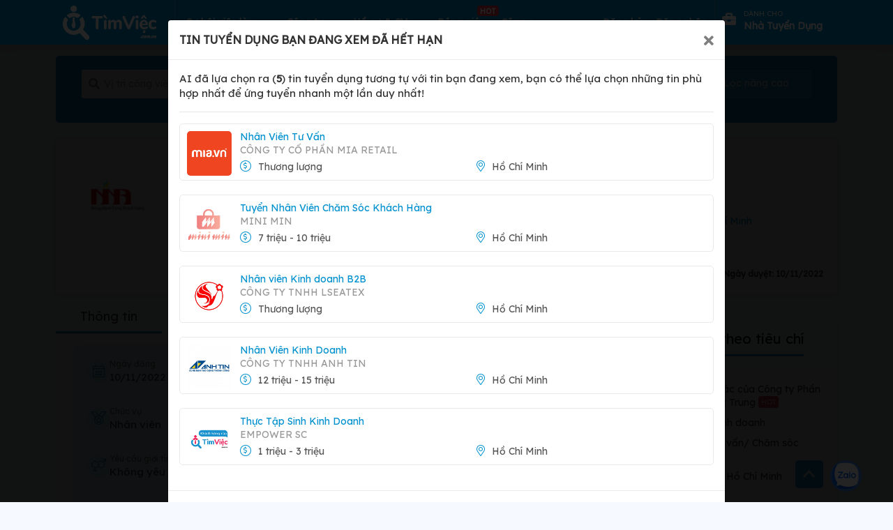

--- FILE ---
content_type: text/html; charset=UTF-8
request_url: https://timviec.com.vn/nhan-vien-cham-soc-khach-hang-53066.html?utm_source=click-job-box&utm_medium=jobs&utm_campaign=job-detail-viec-lam-tuong-tu
body_size: 44901
content:
<!doctype html>
<html lang="vi">

<head>
    <meta charset="UTF-8">
    
    
    <meta content='width=device-width, initial-scale=1, user-scalable=1, minimum-scale=1, maximum-scale=5' name='viewport'/> 
    <meta http-equiv="X-UA-Compatible" content="ie=edge">
    <!-- CSRF Token -->
    <meta name="csrf-token" content="1Gw148xJqZXJXAzzgIpBKFE3IgZbXsll1MlxGYiJ">
    <meta name='dmca-site-verification' content='QVlvMHUyWnMwUmpnaStkWDFQSk1BZz090' />
    <meta name="google-site-verification" content="9unXHJ2al_YE0rdbabAk_KfLJ8O4HIf9eSvFtk-WIfE" />
    <meta name="facebook-domain-verification" content="r3wyi71q6xjotcnmc4blsxst988du8" />
    <meta name="copyright" content="Công ty TNHH Eyeplus Online" />
    <meta name="distribution" content="global">
    <meta name="revisit-after" content="1 days">
    <meta property="fb:app_id" content="111638053939917" />


    <meta property="og:locale" content="vi_VN" />
    <link rel="shortcut icon" type="image/x-icon" href="https://timviec.com.vn/favicon.png" id="favicon">
        <meta name="robots" content="index, follow">
        <title>Tuyển dụng Nhân Viên Chăm Sóc Khách Hàng (Thu Nhập 7 triệu - 10 triệu) việc làm tại Công ty Phần mềm Quang Trung</title>
<meta name="description" content="Tuyển dụng Nhân Viên Chăm Sóc Khách Hàng tại Công ty Phần mềm Quang Trung làm việc tại Hồ Chí Minh với mức lương 7 triệu - 10 triệu, , công việc yêu cầu kỹ năng , tại Hồ Chí Minh">
<meta name="keywords" content="tim viec lam, tìm việc,Nhân Viên Chăm Sóc Khách Hàng, Tuyển dụng Nhân Viên Chăm Sóc Khách Hàng (Thu Nhập 7 triệu - 10 triệu), việc làm tại Công ty Phần mềm Quang Trung, viec lam Công ty Phần mềm Quang Trung, tuyen dung Công ty Phần mềm Quang Trung, , công việc yêu cầu kỹ năng , tại Hồ Chí Minh, timviec.com.vn">
<link rel="canonical" href="https://timviec.com.vn/nhan-vien-cham-soc-khach-hang-53066.html"/>
    <meta property="og:title" content="Tuyển dụng Nhân Viên Chăm Sóc Khách Hàng (Thu Nhập 7 triệu - 10 triệu) việc làm tại Công ty Phần mềm Quang Trung" />
<meta property="og:description" content="Tuyển dụng Nhân Viên Chăm Sóc Khách Hàng tại Công ty Phần mềm Quang Trung làm việc tại Hồ Chí Minh với mức lương 7 triệu - 10 triệu, , công việc yêu cầu kỹ năng , tại Hồ Chí Minh" />
<meta property="og:type" content="website" />
<meta property="og:site_name" content="TimViec" />
<meta property="og:image:url" content="https://timviec.com.vn/storage/companies/19889/thumb-600x316-lUWa2mTLL1V0bswBGw9U6JtnlvxnJkQmvudnsqMf.png" />
<meta property="og:image:width" content="600" />
<meta property="og:image:height" content="316" />

    <meta name="twitter:card" content="timviec.com.vn" />
<meta name="twitter:site" content="@timviec" />
<meta name="twitter:title" content="Tuyển dụng Nhân Viên Chăm Sóc Khách Hàng (Thu Nhập 7 triệu - 10 triệu) việc làm tại Công ty Phần mềm Quang Trung" />
<meta name="twitter:description" content="Tuyển dụng Nhân Viên Chăm Sóc Khách Hàng tại Công ty Phần mềm Quang Trung làm việc tại Hồ Chí Minh với mức lương 7 triệu - 10 triệu, , công việc yêu cầu kỹ năng , tại Hồ Chí Minh" />
    <link rel="dns-prefetch" href="//google-analytics.com">
    <link rel="dns-prefetch" href="//fonts.googleapis.com">
    <link rel="dns-prefetch" href="//fonts.gstatic.com">
    <link rel="dns-prefetch" href="//cdnjs.cloudflare.com">
    <link rel="dns-prefetch" href="//fontawesome.com">
    <link rel="dns-prefetch" href="//connect.facebook.net">
    <link rel="dns-prefetch" href="//google.com">
    <link rel="dns-prefetch" href="//facebook.com">
    <link rel="dns-prefetch" href="//gstatic.com">
    <link rel="dns-prefetch" href="//staticxx.facebook.com">
    <link rel="prev" href="https:timviec.com.vn" />
    <link href="https://timviec.com.vn/css/plugins/toastr/toastr.min.css" rel="stylesheet">
    <link rel="preload" href="https://timviec.com.vn/images/banners/timvieccv.png?pc=1" as="image" type="image/png" />
        
    <!-- stack styles -->
        <!-- ./stack styles -->
    <link href="/plugins/mcx-dialog-mobile/mcx-dialog-mobile.css" rel="stylesheet" />
    <link href="/plugins/jquery-sumoselect/sumoselect.css" rel="stylesheet"/>
    <link rel="stylesheet" href="https://timviec.com.vn/minify/minify.css?v=t8ehxp">
    <link rel="stylesheet" href="https://timviec.com.vn/minify/minify_scss.css?v=t8ehxp">
    <!-- stack css -->
        <style>
        .list-cate li {
            /* width: 49%; */
            width: 100%;
        }

        .img-item-3-in-1 {
            width: 32% !important;
            height: 130px;
        }

        .carousel-indicators {
            bottom: -10px !important;
        }

        .box-item .title {
            font-weight: bold;
            margin-left: 10px;
        }

        .job-detail-left .d-flex b {
            margin-right: 5px;
        }
    </style>
    
    <style>
        label.error {
            font-size: 11px;
            color: red;
            font-style: italic;
            margin-bottom: 0;
        }
        
        .tv-guide-step .item {
            margin: 0 0 10px;
            color: #555;
            font-size: 15px;
        }
        .tv-guide-step i {
            width: 28px;
            height: 28px;
            display: inline-block;
            background-color: #0091ce;
            text-align: center;
            line-height: 26px;
            border-radius: 50%;
            color: #fff;
            font-size: 14px;
            margin: 0 15px 0 0;
        }
        .btn-login-with-sso[data-type="google"] {
            cursor: pointer;
            width: 100%;
            transition: background-color 0.3s, box-shadow 0.3s;
            padding: 12px 16px 12px 42px;
            border: none;
            border-radius: 3px;
            box-shadow: 0 -1px 0 rgba(0, 0, 0, .04), 0 1px 1px rgba(0, 0, 0, .25);
            font-family: -apple-system, BlinkMacSystemFont, "Segoe UI", Roboto, Oxygen, Ubuntu, Cantarell, "Fira Sans", "Droid Sans", "Helvetica Neue", sans-serif;
            background-image: url([data-uri]);
            background-color: white;
            background-repeat: no-repeat;
            background-position: 18px 11px;
        }
        .btn-login-with-sso:hover {
            box-shadow: 0 -1px 0 rgba(0, 0, 0, .04), 0 2px 4px rgba(0, 0, 0, .25);
        }
        .btn-login-with-sso:active {
            background-color: #eee;
        }
        .btn-login-with-sso:focus {
            outline: none;
            box-shadow: 0 -1px 0 rgba(0, 0, 0, .04), 0 2px 4px rgba(0, 0, 0, .25), 0 0 0 3px #c8dafc;
        }
        .btn-login-with-sso:disabled {
            filter: grayscale(100%);
            background-color: #ebebeb;
            box-shadow: 0 -1px 0 rgba(0, 0, 0, .04), 0 1px 1px rgba(0, 0, 0, .25);
            cursor: not-allowed;
        }
    </style>
    <!-- ./stack css -->
            <!-- Google Tag Manager -->
        <script>
            (function(w, d, s, l, i) {
                w[l] = w[l] || [];
                w[l].push({
                    'gtm.start': new Date().getTime(),
                    event: 'gtm.js'
                });
                var f = d.getElementsByTagName(s)[0],
                    j = d.createElement(s),
                    dl = l != 'dataLayer' ? '&l=' + l : '';
                j.async = true;
                j.src =
                    'https://www.googletagmanager.com/gtm.js?id=' + i + dl;
                f.parentNode.insertBefore(j, f);
            })(window, document, 'script', 'dataLayer', 'GTM-PL36D43');
        </script>
        <!-- End Google Tag Manager -->
        <!-- application/ld+json -->
                <!-- ./application/ld+json -->

    
    
</head>

<body class="theme-2 web">
        <div id="page-wrapper" style="width: 100%;position: relative;overflow: hidden">
        <header id="header-wrapper">
    <nav class="navbar main-navbar navbar-expand-lg">
        <div class="container" style="height: 100%">
                            <div class="logo-page">
                    <a rel="follow" href="https://timviec.com.vn" id="logo" class="navbar-brand logo-navbar">
                        <img src="https://timviec.com.vn/images/timviec-bigsize-trang.png?v=t8ehxp"  width="155" height="59" 
                            style="max-height: 59px; width: auto; max-width: 155px;"
                            alt="Tìm việc làm và tuyển dụng ứng viên nhanh"
                            title="Website tìm việc làm và tuyển dụng nhanh">
                    </a>
                </div>
                        <!-- /#logo -->
            <!-- Navigation -->
            <button class="navbar-toggler" type="button" data-toggle="collapse" data-target="#navbarContent"
                aria-expanded="false">
                <i class="fas fa-align-justify text-center"></i>
            </button>
            <div id="navbarContent" class="collapse navbar-collapse" style="height: 100%; justify-content: space-between;">

                <ul class="navbar-nav navbar-l">
                    <li class="nav-item item-account has-sub-menu" style="border-left: 1px solid #42a2cd;">
                        <a href="https://timviec.com.vn/tim-viec-lam" class="text-center">
                            Cơ hội việc làm
                            <i class="fas fa-caret-down"></i>
                        </a>
                        <ul class="hs-sub-menu list-unstyled hs-sub-menu-can-phai" style="display: none;">
                            <li class="dropdown-item">
                                <a href="https://timviec.com.vn/nhan-vien-kinh-doanh">
                                    Việc làm Nhân Viên Kinh Doanh
                                </a>
                            </li>
                            <li class="dropdown-item">
                                <a href="https://timviec.com.vn/ke-toan-kiem-toan">
                                    Việc làm Kế Toán
                                </a>
                            </li>
                            <li class="dropdown-item">
                                <a href="https://timviec.com.vn/viec-lam-tai-ha-noi-1581130">
                                    Việc làm tại Hà Nội
                                </a>
                            </li>
                            <li class="dropdown-item">
                                <a href="https://timviec.com.vn/viec-lam-tai-ho-chi-minh-1566083">
                                    Việc làm tại TP.HCM
                                </a>
                            </li>
                            
                        </ul>
                    </li>
                    <li class="nav-item item-account has-sub-menu">
                        <a href="#" onclick="return false" aria-label="Công ty" class="text-center">
                            Công ty
                            <i class="fas fa-caret-down"></i>
                        </a>
                        <ul class="hs-sub-menu list-unstyled hs-sub-menu-can-phai" style="display: none;">
                            <li class="dropdown-item">
                                <a href="https://timviec.com.vn/cong-ty">
                                    Danh sách công ty
                                </a>
                            </li>
                            <li class="dropdown-item">
                                <a href="https://timviec.com.vn/cong-ty-hang-dau">
                                    Top công ty
                                </a>
                            </li>
                        </ul>
                    </li>

                                            <li class="nav-item item-cv has-sub-menu">
                            <a class="text-center" target="_blank"
                                href="https://cv.timviec.com.vn?utm_source=timviec&utm_medium=header-menu">
                                Hồ sơ & CV
                                <i class="fas fa-caret-down"></i>
                            </a>
                            <ul class="hs-sub-menu list-unstyled hs-sub-menu-can-phai" style="display: none;">
                                <li class="dropdown-item">
                                    <a href="https://cv.timviec.com.vn">
                                        Mẫu CV xin việc
                                    </a>
                                </li>
                                <li class="dropdown-item">
                                    <a href="https://cv.timviec.com.vn/cv-tieng-anh">
                                        CV Tiếng Anh
                                    </a>
                                </li>
                                <li class="dropdown-item">
                                    <a href="https://cv.timviec.com.vn/cover-letter">
                                        Thư Xin việc
                                    </a>
                                </li>
                                <li class="dropdown-item">
                                    <a href="https://timviec.com.vn/mail">
                                        Thư mời Ứng tuyển
                                    </a>
                                </li>
                            </ul>
                        </li>
                    
                    <li class="nav-item item-company ">
                        <a class="text-center position-relative" href="https://timviec.com.vn/bang-gia-goi-loc-ho-so"
                            target="_blank">
                            Bảng giá
                            <span class="badge badge-danger position-absolute"
                                style="top: -7px;right: -12px;z-index: 9999">HOT</span>
                        </a>
                    </li>


                    <li class="nav-item item-account has-sub-menu">
                        <a href="#" onclick="return false" aria-label="Công cụ" class="text-center">
                            Công cụ
                            <i class="fas fa-caret-down"></i>
                        </a>
                        
                        <ul class="hs-sub-menu list-unstyled" style="display: none;">
                            <li class="dropdown-item">
                                <a href="https://salary.timviec.com.vn/" target="_blank">
                                    <img width="15px" class="mr-4" style="margin-top: -2px;width: 15px;height: 15px;"
                                        src="https://timviec.com.vn/images/icon-p3.png" /> Khám phá lương
                                </a>
                            </li>
                            <li class="dropdown-item">
                                <a href="https://timviec.com.vn/app">
                                    <img width="15px" class="mr-4" style="margin-top: -2px;width: 15px;height: 15px;"
                                        src="https://timviec.com.vn/images/icon-p4.png" /> Tải APP
                                </a>
                            </li>
                        </ul>
                    </li>
                </ul>

                <ul class="navbar-nav navbar-r ml-auto"
                     style="margin-left: 0 !important;" >
                    
                                    </ul>
                                    <ul class="navbar-nav navbar-r">
                        <li class="nav-item " style="padding: 0 10px">
                            <a class="pr-0 pl-0 d-flex" href="https://timviec.com.vn/dang-ky-tai-khoan"
                                style="height: 100%; text-transform:none; align-items: center;color: #fff;">
                                    <span class="text-white" style="font-size: 14px;font-weight: 700">Đăng ký</span>
                            </a>
                        </li>
                        <li class="nav-item " style="padding: 0 10px">
                            <a class="pr-0 pl-0 d-flex" href="https://timviec.com.vn/dang-nhap-tai-khoan"
                                style="height: 100%; text-transform:none; align-items: center;color: #fff;">
                                    <span class="text-white" style="font-size: 14px;font-weight: 700">Đăng nhập</span>
                            </a>
                        </li>

                        <li class="nav-item item-company" id="epl-btn" style="padding: 0 10px;border-left: 1px solid #42a2cd;">
                            <a class="pr-0 pl-0 d-flex" target="_blank"
                                href="https://timviec.com.vn/hr-tuyen-dung?utm_source=epl-btn&amp;utm_medium=nav-button&amp;utm_campaign=click-tracking"
                                style="line-height:unset;align-items: center;color: #fff;">
                                <i class="fas fa-briefcase" style="font-size: 20px;"></i>
                                <div style="padding: 7px 11px;">
                                    <span class="text-white" style="font-size: 10px;line-height:unset;">dành cho</span>
                                    <br>
                                    <span class="text-white"
                                        style="font-size: 14px;font-weight: 700;line-height:unset;text-transform: capitalize;">nhà tuyển dụng</span>
                                </div>
                            </a>
                        </li>
                    </ul>
                            </div>
            <!-- End Navigation -->
        </div>
    </nav>
</header>
        <!--  content -->
        <div id="main-wrapper">
            
    <style>
        html {
            scroll-behavior: smooth;
        }
        .theme-2.web{
            background-color: #f6f9ff
        }
    </style>

    <div class="tv-content job-detail-wrapper detail_timviec">

        <div class="tv-search-bg"
    style="padding-top: 80px;">
    <div class="container">
        <!-- Input Group -->
        <form id="jobs-search-form" name="search" class="search-form" action="https://timviec.com.vn/tim-viec-lam" method="GET">

            <div class="row d-flex" style="margin: auto; justify-content: center">
                <div class="mr-10 position-relative " style="width: 40%" >
                    <div class="group_search">
                        <div class="input_search">
                            <i class="fas fa-search"></i>
                            <input name="q" type="text" value=""
                                placeholder="Vị trí công việc ..." autocomplete="off">
                        </div>
                        <div class="list_location" style="position: relative;">
                            <i class="fas fa-map-marker-alt"></i>
                            <!-- Button địa điểm -->
                            <select name="l" class="chosen-select-2 location_search" data-open-icon="fa fa-angle-down"
                                data-close-icon="fa fa-angle-up" data-search="true" data-placeholder="Tất cả địa điểm ">
                                <option></option>
                                <option value="">Tất cả địa điểm</option>
                                                                    <option value="1581130" data-slug="ha-noi"
                                        data-slug-id="ha-noi-1581130"
                                        
                                        
                                        
                                        >
                                        Hà Nội
                                    </option>
                                                                    <option value="1566083" data-slug="ho-chi-minh"
                                        data-slug-id="ho-chi-minh-1566083"
                                        
                                        
                                        
                                        >
                                        Hồ Chí Minh
                                    </option>
                                                                    <option value="9999997" data-slug="mien-bac"
                                        data-slug-id="mien-bac-9999997"
                                        
                                        
                                        
                                        >
                                        Miền Bắc
                                    </option>
                                                                    <option value="9999998" data-slug="mien-nam"
                                        data-slug-id="mien-nam-9999998"
                                        
                                        
                                        
                                        >
                                        Miền Nam
                                    </option>
                                                                    <option value="9999999" data-slug="mien-trung"
                                        data-slug-id="mien-trung-9999999"
                                        
                                        
                                        
                                        >
                                        Miền Trung
                                    </option>
                                                                    <option value="1575627" data-slug="an-giang"
                                        data-slug-id="an-giang-1575627"
                                        
                                        
                                        
                                        >
                                        An Giang
                                    </option>
                                                                    <option value="1562414" data-slug="ba-ria-vung-tau"
                                        data-slug-id="ba-ria-vung-tau-1562414"
                                        
                                        
                                        
                                        >
                                        Bà Rịa - Vũng Tàu
                                    </option>
                                                                    <option value="1591527" data-slug="bac-giang"
                                        data-slug-id="bac-giang-1591527"
                                        
                                        
                                        
                                        >
                                        Bắc Giang
                                    </option>
                                                                    <option value="1591538" data-slug="bac-kan"
                                        data-slug-id="bac-kan-1591538"
                                        
                                        
                                        
                                        >
                                        Bắc Kạn
                                    </option>
                                                                    <option value="1591474" data-slug="bac-lieu"
                                        data-slug-id="bac-lieu-1591474"
                                        
                                        
                                        
                                        >
                                        Bạc Liêu
                                    </option>
                                                                    <option value="1591449" data-slug="bac-ninh"
                                        data-slug-id="bac-ninh-1591449"
                                        
                                        
                                        
                                        >
                                        Bắc Ninh
                                    </option>
                                                                    <option value="1587976" data-slug="ben-tre"
                                        data-slug-id="ben-tre-1587976"
                                        
                                        
                                        
                                        >
                                        Bến Tre
                                    </option>
                                                                    <option value="1565022" data-slug="binh-duong"
                                        data-slug-id="binh-duong-1565022"
                                        
                                        
                                        
                                        >
                                        Bình Dương
                                    </option>
                                                                    <option value="1568574" data-slug="binh-dinh"
                                        data-slug-id="binh-dinh-1568574"
                                        
                                        
                                        
                                        >
                                        Bình Định
                                    </option>
                                                                    <option value="1580349" data-slug="binh-phuoc"
                                        data-slug-id="binh-phuoc-1580349"
                                        
                                        
                                        
                                        >
                                        Bình Phước
                                    </option>
                                                                    <option value="1571058" data-slug="binh-thuan"
                                        data-slug-id="binh-thuan-1571058"
                                        
                                        
                                        
                                        >
                                        Bình Thuận
                                    </option>
                                                                    <option value="1586443" data-slug="ca-mau"
                                        data-slug-id="ca-mau-1586443"
                                        
                                        
                                        
                                        >
                                        Cà Mau
                                    </option>
                                                                    <option value="1586203" data-slug="can-tho"
                                        data-slug-id="can-tho-1586203"
                                        
                                        
                                        
                                        >
                                        Cần Thơ
                                    </option>
                                                                    <option value="1586185" data-slug="cao-bang"
                                        data-slug-id="cao-bang-1586185"
                                        
                                        
                                        
                                        >
                                        Cao Bằng
                                    </option>
                                                                    <option value="1583992" data-slug="da-nang"
                                        data-slug-id="da-nang-1583992"
                                        
                                        
                                        
                                        >
                                        Đà Nẵng
                                    </option>
                                                                    <option value="1586896" data-slug="dak-lak"
                                        data-slug-id="dak-lak-1586896"
                                        
                                        
                                        
                                        >
                                        Đắk Lắk
                                    </option>
                                                                    <option value="1581834" data-slug="dak-nong"
                                        data-slug-id="dak-nong-1581834"
                                        
                                        
                                        
                                        >
                                        Đắk Nông
                                    </option>
                                                                    <option value="1583477" data-slug="dien-bien"
                                        data-slug-id="dien-bien-1583477"
                                        
                                        
                                        
                                        >
                                        Điện Biên
                                    </option>
                                                                    <option value="1587923" data-slug="dong-nai"
                                        data-slug-id="dong-nai-1587923"
                                        
                                        
                                        
                                        >
                                        Đồng Nai
                                    </option>
                                                                    <option value="1568212" data-slug="dong-thap"
                                        data-slug-id="dong-thap-1568212"
                                        
                                        
                                        
                                        >
                                        Đồng Tháp
                                    </option>
                                                                    <option value="1569684" data-slug="gia-lai"
                                        data-slug-id="gia-lai-1569684"
                                        
                                        
                                        
                                        >
                                        Gia Lai
                                    </option>
                                                                    <option value="1581349" data-slug="ha-giang"
                                        data-slug-id="ha-giang-1581349"
                                        
                                        
                                        
                                        >
                                        Hà Giang
                                    </option>
                                                                    <option value="1570449" data-slug="ha-nam"
                                        data-slug-id="ha-nam-1570449"
                                        
                                        
                                        
                                        >
                                        Hà Nam
                                    </option>
                                                                    <option value="1567621" data-slug="ha-tay"
                                        data-slug-id="ha-tay-1567621"
                                        
                                        
                                        
                                        >
                                        Hà Tây
                                    </option>
                                                                    <option value="1581047" data-slug="ha-tinh"
                                        data-slug-id="ha-tinh-1581047"
                                        
                                        
                                        
                                        >
                                        Hà Tĩnh
                                    </option>
                                                                    <option value="1581326" data-slug="hai-duong"
                                        data-slug-id="hai-duong-1581326"
                                        
                                        
                                        
                                        >
                                        Hải Dương
                                    </option>
                                                                    <option value="1581298" data-slug="hai-phong"
                                        data-slug-id="hai-phong-1581298"
                                        
                                        
                                        
                                        >
                                        Hải Phòng
                                    </option>
                                                                    <option value="1562538" data-slug="hau-giang"
                                        data-slug-id="hau-giang-1562538"
                                        
                                        
                                        
                                        >
                                        Hậu Giang
                                    </option>
                                                                    <option value="1580830" data-slug="hoa-binh"
                                        data-slug-id="hoa-binh-1580830"
                                        
                                        
                                        
                                        >
                                        Hòa Bình
                                    </option>
                                                                    <option value="1580142" data-slug="hung-yen"
                                        data-slug-id="hung-yen-1580142"
                                        
                                        
                                        
                                        >
                                        Hưng Yên
                                    </option>
                                                                    <option value="1572151" data-slug="khanh-hoa"
                                        data-slug-id="khanh-hoa-1572151"
                                        
                                        
                                        
                                        >
                                        Khánh Hòa
                                    </option>
                                                                    <option value="1568510" data-slug="kien-giang"
                                        data-slug-id="kien-giang-1568510"
                                        
                                        
                                        
                                        >
                                        Kiên Giang
                                    </option>
                                                                    <option value="1578500" data-slug="kon-tum"
                                        data-slug-id="kon-tum-1578500"
                                        
                                        
                                        
                                        >
                                        Kon Tum
                                    </option>
                                                                    <option value="8456741" data-slug="lai-chau"
                                        data-slug-id="lai-chau-8456741"
                                        
                                        
                                        
                                        >
                                        Lai Châu
                                    </option>
                                                                    <option value="1584071" data-slug="lam-dong"
                                        data-slug-id="lam-dong-1584071"
                                        
                                        
                                        
                                        >
                                        Lâm Đồng
                                    </option>
                                                                    <option value="1576633" data-slug="lang-son"
                                        data-slug-id="lang-son-1576633"
                                        
                                        
                                        
                                        >
                                        Lạng Sơn
                                    </option>
                                                                    <option value="1568043" data-slug="lao-cai"
                                        data-slug-id="lao-cai-1568043"
                                        
                                        
                                        
                                        >
                                        Lào Cai
                                    </option>
                                                                    <option value="1567069" data-slug="long-an"
                                        data-slug-id="long-an-1567069"
                                        
                                        
                                        
                                        >
                                        Long An
                                    </option>
                                                                    <option value="1573517" data-slug="nam-dinh"
                                        data-slug-id="nam-dinh-1573517"
                                        
                                        
                                        
                                        >
                                        Nam Định
                                    </option>
                                                                    <option value="1562798" data-slug="nghe-an"
                                        data-slug-id="nghe-an-1562798"
                                        
                                        
                                        
                                        >
                                        Nghệ An
                                    </option>
                                                                    <option value="1571968" data-slug="ninh-binh"
                                        data-slug-id="ninh-binh-1571968"
                                        
                                        
                                        
                                        >
                                        Ninh Bình
                                    </option>
                                                                    <option value="1571067" data-slug="ninh-thuan"
                                        data-slug-id="ninh-thuan-1571067"
                                        
                                        
                                        
                                        >
                                        Ninh Thuận
                                    </option>
                                                                    <option value="1562820" data-slug="phu-tho"
                                        data-slug-id="phu-tho-1562820"
                                        
                                        
                                        
                                        >
                                        Phú Thọ
                                    </option>
                                                                    <option value="1563281" data-slug="phu-yen"
                                        data-slug-id="phu-yen-1563281"
                                        
                                        
                                        
                                        >
                                        Phú Yên
                                    </option>
                                                                    <option value="1582886" data-slug="quang-binh"
                                        data-slug-id="quang-binh-1582886"
                                        
                                        
                                        
                                        >
                                        Quảng Bình
                                    </option>
                                                                    <option value="1580541" data-slug="quang-nam"
                                        data-slug-id="quang-nam-1580541"
                                        
                                        
                                        
                                        >
                                        Quảng Nam
                                    </option>
                                                                    <option value="1568770" data-slug="quang-ngai"
                                        data-slug-id="quang-ngai-1568770"
                                        
                                        
                                        
                                        >
                                        Quảng Ngãi
                                    </option>
                                                                    <option value="1574507" data-slug="quang-ninh"
                                        data-slug-id="quang-ninh-1574507"
                                        
                                        
                                        
                                        >
                                        Quảng Ninh
                                    </option>
                                                                    <option value="1582926" data-slug="quang-tri"
                                        data-slug-id="quang-tri-1582926"
                                        
                                        
                                        
                                        >
                                        Quảng Trị
                                    </option>
                                                                    <option value="1567788" data-slug="soc-trang"
                                        data-slug-id="soc-trang-1567788"
                                        
                                        
                                        
                                        >
                                        Sóc Trăng
                                    </option>
                                                                    <option value="1567681" data-slug="son-la"
                                        data-slug-id="son-la-1567681"
                                        
                                        
                                        
                                        >
                                        Sơn La
                                    </option>
                                                                    <option value="1566559" data-slug="tay-ninh"
                                        data-slug-id="tay-ninh-1566559"
                                        
                                        
                                        
                                        >
                                        Tây Ninh
                                    </option>
                                                                    <option value="1566346" data-slug="thai-binh"
                                        data-slug-id="thai-binh-1566346"
                                        
                                        
                                        
                                        >
                                        Thái Bình
                                    </option>
                                                                    <option value="1566319" data-slug="thai-nguyen"
                                        data-slug-id="thai-nguyen-1566319"
                                        
                                        
                                        
                                        >
                                        Thái Nguyên
                                    </option>
                                                                    <option value="1566166" data-slug="thanh-hoa"
                                        data-slug-id="thanh-hoa-1566166"
                                        
                                        
                                        
                                        >
                                        Thanh Hóa
                                    </option>
                                                                    <option value="1580240" data-slug="thua-thien-hue"
                                        data-slug-id="thua-thien-hue-1580240"
                                        
                                        
                                        
                                        >
                                        Thừa Thiên Huế
                                    </option>
                                                                    <option value="1574023" data-slug="tien-giang"
                                        data-slug-id="tien-giang-1574023"
                                        
                                        
                                        
                                        >
                                        Tiền Giang
                                    </option>
                                                                    <option value="1563926" data-slug="tra-vinh"
                                        data-slug-id="tra-vinh-1563926"
                                        
                                        
                                        
                                        >
                                        Trà Vinh
                                    </option>
                                                                    <option value="1563287" data-slug="tuyen-quang"
                                        data-slug-id="tuyen-quang-1563287"
                                        
                                        
                                        
                                        >
                                        Tuyên Quang
                                    </option>
                                                                    <option value="1562693" data-slug="vinh-long"
                                        data-slug-id="vinh-long-1562693"
                                        
                                        
                                        
                                        >
                                        Vĩnh Long
                                    </option>
                                                                    <option value="1562548" data-slug="vinh-phuc"
                                        data-slug-id="vinh-phuc-1562548"
                                        
                                        
                                        
                                        >
                                        Vĩnh Phúc
                                    </option>
                                                                    <option value="1560349" data-slug="yen-bai"
                                        data-slug-id="yen-bai-1560349"
                                        
                                        
                                        
                                        >
                                        Yên Bái
                                    </option>
                                                            </select>
                            <!-- End địa điểm -->
                        </div>
                    </div>
                </div>
                <div class="mr-10 has-select" style="width: 15%" >
                    <i class="fas fa-chart-line"></i>
                    <select name="e" class="chosen-select-2" data-placeholder="Kinh nghiệm"
                        data-open-icon="fa fa-angle-down" data-close-icon="fa fa-angle-up" data-search="true">
                        <option></option>
                                                    <option value="0"
                                >
                                Không yêu cầu</option>
                                                    <option value="-1"
                                >
                                Dưới 1 năm</option>
                                                    <option value="1"
                                >
                                1 năm</option>
                                                    <option value="2"
                                >
                                2 năm</option>
                                                    <option value="3"
                                >
                                3 năm</option>
                                                    <option value="4"
                                >
                                4 năm</option>
                                                    <option value="5"
                                >
                                5 năm trở lên</option>
                                            </select>
                </div>
                <div class="mr-10 has-select" style="width: 15%" >
                    <i class="fas fa-dollar-sign"></i>
                    <select name="s" class="chosen-select-2 u-select-v1" data-placeholder="Mức lương"
                        data-open-icon="fa fa-angle-down" data-close-icon="fa fa-angle-up" data-search="true">
                        <option></option>
                                                    <option value="21" >
                                Thương lượng</option>
                                                    <option value="1" >
                                1-3 triệu</option>
                                                    <option value="2" >
                                3-5 triệu</option>
                                                    <option value="3" >
                                5-7 triệu</option>
                                                    <option value="4" >
                                7-10 triệu</option>
                                                    <option value="5" >
                                10-12 triệu</option>
                                                    <option value="6" >
                                12-15 triệu</option>
                                                    <option value="7" >
                                15-20 triệu</option>
                                                    <option value="8" >
                                20-25 triệu</option>
                                                    <option value="9" >
                                25-30 triệu</option>
                                                    <option value="10" >
                                30 triệu trở lên</option>
                                            </select>
                </div>
                <div class="mr-10"  style="width: 10%">
                    <button class="btn btn-block color-white btn-ser-style" type="submit"
                        style="padding: 0.375rem 1.2rem !important; background-color:#2ab5ef">
                        Tìm kiếm
                    </button>
                </div>
                <span class="collapsed mr-0  fs-14 filter_adv_collapsed" data-toggle="collapse" href="#collapseOne">
                    <span class="if-collapsed">Lọc nâng cao</span>
                </span>
            </div>
            <div class="timkiem-nangcao pt-15">
                <div class="panel-group" id="accordion" role="tablist" aria-multiselectable="true">
                    <div class="panel panel-default">
                        <div id="collapseOne" class="panel-collapse collapse" role="tabpanel"
                            aria-labelledby="headingOne">
                            <div class="panel-body row pr-5">
                                <div class="col-md-3">
                                    <div class="has-select">
                                        <i class="fas fa-briefcase"></i>
                                        <select name="c[]" class="sumo-select" data-open-icon="fa fa-angle-down"
                                            data-close-icon="fa fa-angle-up" data-search="true" multiple
                                            data-placeholder="Tất cả ngành nghề ">
                                                                                            <option value="25" data-slug="ban-hang"
                                                    
                                                    >
                                                    Bán hàng</option>
                                                                                            <option value="26" data-slug="bien-tap-bao-chi-truyen-hinh"
                                                    
                                                    >
                                                    Báo chí / Biên tập viên</option>
                                                                                            <option value="28" data-slug="bao-ve-an-ninh-ve-si"
                                                    
                                                    >
                                                    Bảo vệ / Vệ sĩ / An ninh</option>
                                                                                            <option value="71" data-slug="bat-dong-san"
                                                    
                                                    >
                                                    Bất động sản</option>
                                                                                            <option value="177" data-slug="bien-dich-phien-dich"
                                                    
                                                    >
                                                    Biên dịch / Phiên dịch</option>
                                                                                            <option value="29" data-slug="buu-chinh"
                                                    
                                                    >
                                                    Bưu chính viễn thông</option>
                                                                                            <option value="61" data-slug="it-phan-mem"
                                                    
                                                    >
                                                    Công nghệ thông tin</option>
                                                                                            <option value="18" data-slug="dau-khi-dia-chat"
                                                    
                                                    >
                                                    Dầu khí / Địa chất</option>
                                                                                            <option value="19" data-slug="det-may-da-giay"
                                                    
                                                    >
                                                    Dệt may</option>
                                                                                            <option value="21" data-slug="du-lich"
                                                    
                                                    >
                                                    Du lịch / Nhà hàng / Khách sạn</option>
                                                                                            <option value="169" data-slug="y-te-duoc"
                                                    
                                                    >
                                                    Dược / Hóa chất / Sinh hóa</option>
                                                                                            <option value="31" data-slug="dien-dien-tu-dien-lanh"
                                                    
                                                    >
                                                    Điện / Điện tử / Điện lạnh</option>
                                                                                            <option value="171" data-slug="giai-tri-vui-choi"
                                                    
                                                    >
                                                    Giải trí / Vui chơi</option>
                                                                                            <option value="41" data-slug="giao-duc-dao-tao"
                                                    
                                                    >
                                                    Giáo dục / Đào tạo / Thư viện</option>
                                                                                            <option value="43" data-slug="giao-nhan-van-chuyen-kho-bai"
                                                    
                                                    >
                                                    Giao thông / Vận tải / Thủy lợi / Cầu đường</option>
                                                                                            <option value="183" data-slug="giay-da-thuoc-da"
                                                    
                                                    >
                                                    Giày da / Thuộc da</option>
                                                                                            <option value="51" data-slug="hanh-chinh-van-phong"
                                                    
                                                    >
                                                    Hành chính / Thư ký / Trợ lý</option>
                                                                                            <option value="157" data-slug="vat-tu-thiet-bi-mua-hang"
                                                    
                                                    >
                                                    Kho vận / Vật tư / Thu mua</option>
                                                                                            <option value="17" data-slug="viec-lam-cong-nhan"
                                                    
                                                    >
                                                    Nhà máy/Khu công nghiệp</option>
                                                                                            <option value="69" data-slug="kien-truc-thiet-ke-noi-that"
                                                    
                                                    >
                                                    Kiến trúc / Nội thất</option>
                                                                                            <option value="103" data-slug="nhan-vien-kinh-doanh"
                                                    
                                                    >
                                                    Kinh doanh</option>
                                                                                            <option value="79" data-slug="lam-dep-the-luc-spa"
                                                    
                                                    >
                                                    Làm đẹp / Thể lực / Spa</option>
                                                                                            <option value="81" data-slug="lao-dong-pho-thong"
                                                    
                                                    >
                                                    Lao động phổ thông</option>
                                                                                            <option value="111" data-slug="phap-luat-phap-ly"
                                                    
                                                    >
                                                    Luật / Pháp lý</option>
                                                                                            <option value="87" data-slug="moi-truong"
                                                    
                                                    >
                                                    Môi trường / Xử lý chất thải</option>
                                                                                            <option value="89" data-slug="my-pham-trang-suc"
                                                    
                                                    >
                                                    Mỹ phẩm / Thời trang / Trang sức</option>
                                                                                            <option value="93" data-slug="ngan-hang-tai-chinh"
                                                    
                                                    >
                                                    Ngân hàng / Chứng khoán / Đầu tư</option>
                                                                                            <option value="95" data-slug="nganh-nghe-khac"
                                                    
                                                    >
                                                    Ngành nghề khác</option>
                                                                                            <option value="97" data-slug="nghe-thuat-dien-anh"
                                                    
                                                    >
                                                    Nghệ thuật / Điện ảnh</option>
                                                                                            <option value="22" data-slug="phien-dich-ngoai-ngu"
                                                    
                                                    >
                                                    Ngoại ngữ</option>
                                                                                            <option value="101" data-slug="nhan-su"
                                                    
                                                    >
                                                    Nhân sự</option>
                                                                                            <option value="105" data-slug="nong-lam-ngu-nghiep"
                                                    
                                                    >
                                                    Nông / Lâm / Ngư nghiệp</option>
                                                                                            <option value="115" data-slug="pg-pb-le-tan"
                                                    
                                                    >
                                                    PG / PB / Lễ tân</option>
                                                                                            <option value="113" data-slug="phat-trien-thi-truong"
                                                    
                                                    >
                                                    Phát triển thị trường</option>
                                                                                            <option value="99" data-slug="nguoi-giup-viec-phuc-vu-tap-vu"
                                                    
                                                    >
                                                    Phục vụ / Tạp vụ / Giúp việc</option>
                                                                                            <option value="119" data-slug="quan-he-doi-ngoai"
                                                    
                                                    >
                                                    Quan hệ đối ngoại</option>
                                                                                            <option value="181" data-slug="quan-ly-dieu-hanh"
                                                    
                                                    >
                                                    Quản lý điều hành</option>
                                                                                            <option value="85" data-slug="marketing-pr"
                                                    
                                                    >
                                                    Quảng cáo / Marketing / PR</option>
                                                                                            <option value="179" data-slug="san-xuat-van-hanh-san-xuat"
                                                    
                                                    >
                                                    Sản xuất / Vận hành sản xuất</option>
                                                                                            <option value="143" data-slug="thuc-tap"
                                                    
                                                    >
                                                    Sinh viên / Mới tốt nghiệp / Thực tập</option>
                                                                                            <option value="65" data-slug="ke-toan-kiem-toan"
                                                    
                                                    >
                                                    Tài chính / Kế toán / Kiểm toán</option>
                                                                                            <option value="153" data-slug="van-tai-lai-xe-tai-xe"
                                                    
                                                    >
                                                    Tài xế / Lái xe / Giao nhận</option>
                                                                                            <option value="117" data-slug="qa-qc-tham-dinh-giam-dinh"
                                                    
                                                    >
                                                    Thẩm định / Giám định / Quản lý chất lượng</option>
                                                                                            <option value="129" data-slug="the-duc-the-thao"
                                                    
                                                    >
                                                    Thể dục / Thể thao</option>
                                                                                            <option value="131" data-slug="thiet-ke-my-thuat"
                                                    
                                                    >
                                                    Thiết kế / Mỹ thuật</option>
                                                                                            <option value="77" data-slug="lam-ban-thoi-gian"
                                                    
                                                    >
                                                    Làm việc từ xa/ Online/ Thời vụ/ Bán thời gian</option>
                                                                                            <option value="141" data-slug="thuc-pham-do-uong"
                                                    
                                                    >
                                                    Thực phẩm / Dịch vụ ăn uống</option>
                                                                                            <option value="173" data-slug="trang-thiet-bi-cong-nghiep"
                                                    
                                                    >
                                                    Trang thiết bị công nghiệp</option>
                                                                                            <option value="45" data-slug="hang-gia-dung"
                                                    
                                                    >
                                                    Trang thiết bị gia dụng</option>
                                                                                            <option value="185" data-slug="trang-thiet-bi-van-phong"
                                                    
                                                    >
                                                    Trang thiết bị văn phòng</option>
                                                                                            <option value="27" data-slug="tu-van-bao-hiem"
                                                    
                                                    >
                                                    Tư vấn bảo hiểm</option>
                                                                                            <option value="151" data-slug="tu-van-cham-soc-khach-hang"
                                                    
                                                    >
                                                    Tư vấn/ Chăm sóc khách hàng</option>
                                                                                            <option value="163" data-slug="xay-dung"
                                                    
                                                    >
                                                    Xây dựng</option>
                                                                                            <option value="165" data-slug="xuat-nhap-khau"
                                                    
                                                    >
                                                    Xuất - Nhập khẩu / Ngoại thương</option>
                                                                                            <option value="175" data-slug="y-te"
                                                    
                                                    >
                                                    Y tế</option>
                                                                                            <option value="24" data-slug="co-khi-che-tao-tu-dong-hoa"
                                                    
                                                    >
                                                    Cơ khí/ Chế tạo/ Tự động hóa</option>
                                                                                    </select>
                                    </div>
                                </div>
                                <div class="col-md-3">
                                    <div class="has-select">
                                        <i class="fas fa-user-graduate"></i>
                                        <select name="k" class="chosen-select-2" data-placeholder="Cấp bậc"
                                            data-open-icon="fa fa-angle-down" data-close-icon="fa fa-angle-up"
                                            data-search="true">
                                            <option></option>
                                                                                            <option value="1"
                                                    >
                                                    Mới tốt nghiệp / Thực tập sinh
                                                </option>
                                                                                            <option value="2"
                                                    >
                                                    Nhân viên
                                                </option>
                                                                                            <option value="3"
                                                    >
                                                    Trưởng nhóm
                                                </option>
                                                                                            <option value="4"
                                                    >
                                                    Trưởng phòng
                                                </option>
                                                                                            <option value="5"
                                                    >
                                                    Phó giám đốc
                                                </option>
                                                                                            <option value="6"
                                                    >
                                                    Giám đốc
                                                </option>
                                                                                            <option value="7"
                                                    >
                                                    Tổng giám đốc điều hành
                                                </option>
                                                                                            <option value="10"
                                                    >
                                                    Khác
                                                </option>
                                                                                    </select>
                                    </div>
                                </div>

                                <div class="col-md-3">
                                    <div class="has-select">
                                        <i class="fas fa-clock"></i>
                                        <select name="t" class="chosen-select-2"
                                            data-placeholder="Loại hình công việc" data-open-icon="fa fa-angle-down"
                                            data-close-icon="fa fa-angle-up" data-search="true">
                                            <option></option>
                                                                                            <option value="9" data-slug="tim-viec-lam-them"
                                                    
                                                    >
                                                    Bán thời gian</option>
                                                                                            <option value="13" data-slug="tim-viec-lam-dai-han"
                                                    
                                                    >
                                                    Dài hạn</option>
                                                                                            <option value="11" data-slug="tim-viec-lam-hop-dong"
                                                    
                                                    >
                                                    Hợp đồng</option>
                                                                                            <option value="14" data-slug="tim-viec-lam-khong-co-dinh"
                                                    
                                                    >
                                                    Không cố định</option>
                                                                                            <option value="10" data-slug="tim-viec-lam-tam-thoi"
                                                    
                                                    >
                                                    Tạm thời</option>
                                                                                            <option value="12" data-slug="tuyen-thuc-tap-sinh"
                                                    
                                                    >
                                                    Thực tập sinh</option>
                                                                                            <option value="8" data-slug="tim-viec-lam-full-time"
                                                    
                                                    >
                                                    Toàn thời gian cố định</option>
                                                                                            <option value="15" data-slug="tim-viec-lam-online-tu-xa"
                                                    
                                                    >
                                                    Làm việc Online/ Từ xa</option>
                                                                                    </select>
                                    </div>
                                </div>
                                <div class="col-md-3">
                                    <div class="has-select">
                                        <i class="fas fa-venus-mars"></i>
                                        <select name="g" class="chosen-select-2" data-placeholder="Giới tính"
                                            data-open-icon="fa fa-angle-down" data-close-icon="fa fa-angle-up"
                                            data-search="true">
                                            <option></option>
                                                                                            <option value="3"
                                                    >
                                                    Nam
                                                </option>
                                                                                            <option value="4"
                                                    >
                                                    Nữ
                                                </option>
                                                                                    </select>
                                    </div>
                                </div>
                            </div>
                        </div>
                    </div>
                </div><!-- panel-group -->
            </div>
        </form>
        <!-- End Input Group -->
    </div>
</div>
<style>
    .group_search {
        background-color: #ffffff;
        display: flex;
        border-radius: 5px
    }

    .group_search .input_search {
        flex-basis: 60%;
        display: flex;
    }

    .group_search .input_search::after {
        background-color: gray;
        content: "";
        width: 1px;
        height: 15px;
        margin: auto;
    }

    .group_search .input_search input {
        width: 100%;
        padding: 0 0.5rem 0 2rem;
        border: none;
    }

    .location_search ~ .select2.select2-container.select2-container--default .selection .select2-selection.select2-selection--single {
        border: none;

    }

    .group_search .list_location {
        flex-basis: 40%
    }

    .has-select i,
    .position-relative i {
        color: gray !important;
    }

    .search_more {
        margin-right: -15px;
        margin-left: -15px;
        display: flex;
        justify-content: flex-end;
        /* justify-content: space-between; */

    }

    .search-result-total {
        margin-right: -10px;
        margin-left: -15px;
        justify-content: space-between;
        display: flex;
        /* background: #ffffff26;
         border-radius:5px  */
    }

    .key-work {
        /* text-align: center; */
        width: 100%;
    }

    .filter_adv_collapsed {
        background-color: #2ab5ef;
        padding: 10px;
        border-radius: 5px;
        color: #ffffff;
        cursor: pointer;
        height: 2.9em;

        flex-basis: 15%;
        text-align: center;
    }

    .search-tag {
        flex-basis: 70%;
        padding: 10px;
        border-radius: 5px;
        background: #ffffff26;
        /*  color: #ffffff;
        cursor: pointer; */
    }

    .count_search_result {
        background-color: #ffffff26;
        padding: 10px;
        border-radius: 5px;
        color: #ffffff;
    }

    .filter_adv_collapsed i {
        color: #ffffff;
    }

    .search-tag .key-work a.active {
        color: #ffffff !important;
        text-decoration: underline;
        font-weight: 600
    }

    .key-work a:hover {
        color: #ffffff !important;
        font-weight: 600
    }

    .SumoSelect > .optWrapper > .options li.opt label{
        margin-bottom: 0;
    }
    .SumoSelect > .CaptionCont > label {
        margin-bottom: 0;
    }
    .SumoSelect .CaptionCont.search{
        padding: 10px;
        border-radius: 5px;
    }
    .SumoSelect > .CaptionCont > span{
        padding-left: 20px;
    }
    .SumoSelect.open .search-txt{
        padding-left: 35px;
        padding-top: 12px;
    }
</style>
<style>.autocomplete-suggestions {
        text-align: left;
        cursor: default;
        border: 1px solid #ccc;
        border-top: 0;
        background: #fff;
        box-shadow: -1px 1px 3px rgba(0, 0, 0, .1);
        position: absolute;
        display: none;
        z-index: 9999;
        max-height: 254px;
        overflow: hidden;
        overflow-y: auto;
        box-sizing: border-box
    }

    .autocomplete-suggestion {
        position: relative;
        padding: 0 .6em;
        line-height: 23px;
        white-space: nowrap;
        overflow: hidden;
        text-overflow: ellipsis;
        font-size: 1.02em;
        color: #333
    }

    .autocomplete-suggestion b {
        font-weight: 400;
        color: #1f8dd6
    }

    .autocomplete-suggestion.selected {
        background: #f0f0f0
    }</style>
<script src="https://timviec.com.vn/js/plugins/auto-complete/auto-complete.js"></script>
<script>
    try {
        new autoComplete({
            selector: 'input[name="q"]',
            minChars: 2,
            cache: false,
            source: async(term, response) => {
                const url    = 'https://timviec.com.vn/ajax/search-sugget-home?q=' + term;
                const res    = await fetch(url);
                const result = await res.json();
                response(result)
            },
            renderItem: (item, search) => {
                search         = search.replace(/[-\/\\^$*+?.()|[\]{}]/g, '\\$&');
                const re       = new RegExp("(" + search.split(' ').join('|') + ")", "gi");
                const template = `<div class="autocomplete-suggestion sugget-home-name-item-search"
                data-val="${item.name}" data-slug="${item.slug}">
                    <span class="sugget-home-name">${item.name.replace(re, "<b>$1</b>")}</span>
                </div>`;
                return template;
            }
        });
    } catch (e) {
    }
</script>

        <div class="tv-job-detail-top" style="margin-top: 25px;">
            <div class="container">
                <div class="bg-white box_shadow pd-20" style="box-shadow: 0px 0px 5px #cccc;border-radius: 5px;">
                    <div class="info-main-job" style="display: flex; ">
                        <div style="max-width: 120px; width: 100%;">
                            <a href="https://timviec.com.vn/cong-ty-phan-mem-quang-trung-tuyen-dung-19889" rel="nofollow">
                                <img class="g-width-142 lazyloaded"  style="width: 120px; height: 120px;"  width="120" height="120" data-src="https://timviec.com.vn/storage/companies/19889/thumb-250x250-lUWa2mTLL1V0bswBGw9U6JtnlvxnJkQmvudnsqMf.png"
                                    alt="Công ty Phần mềm Quang Trung" src="https://timviec.com.vn/storage/companies/19889/thumb-250x250-lUWa2mTLL1V0bswBGw9U6JtnlvxnJkQmvudnsqMf.png">
                            </a>
                        </div>
                        <div style="max-width: calc(100% - 120px); width: 100%;margin-left: 28px;" class="info_main_job-text">
                            <a class="fs-16 show_html_xac_minh" href="https://timviec.com.vn/cong-ty-phan-mem-quang-trung-tuyen-dung-19889" target="_blank" data-company_id="19889">Công ty Phần mềm Quang Trung
                            </a>
                            <h1 class="fs-24 " style="margin: 10px 0; font-weight:bold">Nhân Viên Chăm Sóc Khách Hàng</h1>
                            <div class="row info_main_job-text-detail " style=" margin: 16px auto 32px auto;">
                                <div class="info_main_job-text-detail-item">
                                    <img src="https://timviec.com.vn/images/icon-coin.png" style="width: 32px; height: 32px;">
                                    <span>Mức lương: </span>&nbsp;<span class="color-ed145b">7 triệu - 10 triệu</span>
                                </div>
                                <div class="line-space-global-col"></div>
                                <div class="info_main_job-text-detail-item">
                                    <img src="https://timviec.com.vn/images/icon-schedual.png" style="width: 32px; height: 32px;">
                                                                            Hạn nộp hồ sơ: 20/04/2023 &nbsp; <span
                                            class="badge badge-danger fw-400">Đã hết hạn</span>
                                                                    </div>
                                <div class="line-space-global-col"></div>
                                <div class="info_main_job-text-detail-item">
                                    <img src="https://timviec.com.vn/images/icon-map.png" style="width: 32px; height: 32px;">
                                    <span>Khu vực tuyển: </span>&nbsp;<span class="color-ed145b"><a target="_blank" href="https://timviec.com.vn/viec-lam-tai-ho-chi-minh-1566083" class="color-main">Hồ Chí Minh</a></span>
                                </div>
                            </div>
                            

                            <div style="display: flex; justify-content: space-between; align-items: flex-end;flex-wrap: wrap;">
                                                                    <div style="display: flex; gap:10px; align-items: center;flex-wrap: wrap;">
                                        <a class="btn border-main fs-14 save-job-detail "
                                            href="#" data-job="53066"
                                            data-status="0">
                                            <i class="far fa-heart pr-5"></i>
                                            Lưu công việc
                                        </a>
                                        <a href="#" rel="nofollow" class="btn color-white fs-14 bg-main btn-apply-job">
                                            <i class="far fa-id-badge pr-5"></i> Ứng tuyển ngay
                                        </a>
                                        <a class="btn border-main fs-14 btn-send-job-same" href="#" data-toggle="modal" data-target="#sendJobSame">
                                            <i class="far fa-bell pr-5"></i> Nhận việc làm tương tự
                                        </a>
                                        <a rel="nofollow" class="color-main" target="_blank" data-toggle="tooltip" data-placement="top" title="Chia sẻ bạn bè" data-original-title="Chia sẻ bạn bè" href="https://www.facebook.com/sharer/sharer.php?u=https://timviec.com.vn/nhan-vien-cham-soc-khach-hang-53066.html">
                                        <i class="fas fa-share-alt fs-24"></i></a>
                                    </div>
                                                                <span style="font-weight: bold; font-size: 12px;margin-top: 10px;">Lượt xem: 2,850, Ngày duyệt: 10/11/2022
                            </span>

                            </div>
                           
                        </div>
                    </div>
                </div>
            </div>
        </div>
        <div class="container container-tab mt-20">
                        <ul class="nav nav-tabs">
                <li style="margin-top: 0;"><a class="active" data-toggle="tab" href="#info-job">Thông tin</a></li>
                <li style="margin-top: 0;"><a href="https://timviec.com.vn/cong-ty-phan-mem-quang-trung-tuyen-dung-19889" target="_blank">Công ty</a></li>
                                    <li style="margin-top: 0;"><a data-toggle="tab" href="#job-relevance" onclick="loadTab3()">Mức độ
                            phù hợp <span class="badge badge-danger icon-service hot" style="top:-8px">New</span></a>
                    </li>
                            </ul>
        </div>
        <div class="tab-content">
            <div id="info-job" class="tab-pane in active">
                <div class="tv-job-detail">
                    <div class="container">
                        <div class="">
                            <div class="row tv-job-detail-med">
                                <div class="col-12 col-lg-9">
                                    <div class="job-detail-left bg-white" style="padding: 16px 40px">
                                        <div class="row fs-15">
                                            <div class="info-container">
                                                <div class="row">
                                                    <div class="col-md-6">
                                                        <div class="info-item">
                                                            <div class="info-item--icon">
                                                                <i class="fal fa-calendar-alt"></i>
                                                            </div>
                                                            <div class="info-item--detail">
                                                                <div style="font-size: 12px; color:rgba(111,109,113,1)">Ngày đăng</div>
                                                                <span>10/11/2022</span>
                                                            </div>  
                                                        </div>
                                                    </div>
                                                   
                                                    <div class="col-md-6">
                                                        <div class="info-item">
                                                            <div class="info-item--icon">
                                                                <i class="fal fa-users"></i>
                                                            </div>
                                                            <div class="info-item--detail">
                                                                <div style="font-size: 12px; color:rgba(111,109,113,1)">Số lượng tuyển</div>
                                                                <span>5</span>
                                                            </div>  
                                                        </div>
                                                    </div>
                                                </div>

                                                <div class="line-space-global-row"></div>

                                                <div class="row">
                                                    <div class="col-md-6">
                                                       <div class="info-item">
                                                            <div class="info-item--icon">
                                                                <i class="fal fa-medal"></i>
                                                            </div>
                                                            <div class="info-item--detail">
                                                                <div style="font-size: 12px; color:rgba(111,109,113,1)">Chức vụ</div>
                                                                <span>Nhân viên</span>
                                                            </div>  
                                                        </div>
                                                    </div>
                                                    <div class="col-md-6">
                                                        <div class="info-item">
                                                            <div class="info-item--icon">
                                                                <i class="fal fa-hard-hat"></i>
                                                            </div>
                                                            <div class="info-item--detail">
                                                                <div style="font-size: 12px; color:rgba(111,109,113,1)">Hình thức làm việc</div>
                                                                <span><a href="https://timviec.com.vn/tim-viec-lam-tim-viec-lam-full-time">Toàn thời gian cố định</a></span>
                                                            </div>  
                                                        </div>
                                                    </div>

                                                </div>
                                                <div class="line-space-global-row"></div>

                                                <div class="row">
                                                    <div class="col-md-6">
                                                        <div class="info-item">
                                                            <div class="info-item--icon">
                                                                <i class="fal fa-venus-mars"></i>
                                                            </div>
                                                            <div class="info-item--detail">
                                                                <div style="font-size: 12px; color:rgba(111,109,113,1)">Yêu cầu giới tính</div>
                                                                <span>Không yêu cầu</span>
                                                            </div>  
                                                        </div>
                                                    </div>
                                                    <div class="col-md-6">
                                                        <div class="info-item">
                                                            <div class="info-item--icon">
                                                                <i class="fal fa-stars"></i>
                                                            </div>
                                                            <div class="info-item--detail">
                                                                <div style="font-size: 12px; color:rgba(111,109,113,1)">Kinh nghiệm</div>
                                                                <span>Không yêu cầu kinh nghiệm</span>
                                                            </div>  
                                                        </div>
                                                    </div>
                                                </div>

                                                <div class="line-space-global-row"></div>

                                                <div class="row">
                                                    <div class="col-md-6">
                                                        <div class="info-item">
                                                            <div class="info-item--icon">
                                                                <i class="fal fa-graduation-cap"></i>
                                                            </div>
                                                            <div class="info-item--detail">
                                                                <div style="font-size: 12px; color:rgba(111,109,113,1)">Bằng cấp</div>
                                                                <span>Lao động phổ thông</span>
                                                            </div>  
                                                        </div>
                                                    </div>
                                                    <div class="col-md-6">
                                                        <div class="info-item">
                                                            <div class="info-item--icon">
                                                                <i class="fal fa-language"></i>
                                                            </div>
                                                            <div class="info-item--detail">
                                                                <div style="font-size: 12px; color:rgba(111,109,113,1)">Ngôn ngữ</div>
                                                                <span>Không yêu cầu</span>
                                                            </div>  
                                                        </div>
                                                    </div>
                                                </div>

                                                <div class="line-space-global-row"></div>
                                                
                                                <div class="info-item mt-2">
                                                    <div class="info-item--icon">
                                                        <i class="fal fa-briefcase"></i>
                                                    </div>
                                                    <div class="info-item--detail">
                                                        <div style="font-size: 12px; color:rgba(111,109,113,1)">Ngành nghề</div>
                                                        <span class="info-links">
                                                                                                                            <a  target="_blank" href="https://timviec.com.vn/nhan-vien-kinh-doanh">Kinh doanh</a>
                                                                 -                                                                                                                             <a  target="_blank" href="https://timviec.com.vn/tu-van-cham-soc-khach-hang">Tư vấn/ Chăm sóc khách hàng</a>
                                                                                                                                                                                    </span>
                                                    </div>  
                                                </div>
                                            </div>

                                            <div class="col-12">
                                                <h2 class="fw-700 title-bottom">
                                                    Mô tả công việc
                                                </h2>
                                                <div class="mb-10 lh-30">
                                                    - Chăm sóc khách hàng cũ của công ty<br />
- Giúp khách hàng gia hạn hợp đồng<br />
- Lắng nghe ý kiến của khách hàng, hỗ trợ giải đáp thắc mắc của khách hàng<br />
- Các công việc hành chính khác
                                                </div>
                                                                                                    <h2 class="fw-700 title-bottom">Quyền lợi
                                                        được hưởng</h2>
                                                    <div class="mb-10 lh-30">
                                                        - Mức lương từ 7-10Tr<br />
- Được hưởng đầy đủ chính sách phúc lợi của công ty<br />
- Được làm trong môi trường năng động, có cơ hội thăng tiến cao
                                                    </div>
                                                                                                                                                    <h2 class="fw-700 title-bottom">Yêu cầu công
                                                        việc</h2>
                                                    <div class="mb-10 lh-30">
                                                        - Khả năng giao tiếp tốt<br />
- Năng động<br />
- Chịu khó học hỏi
                                                    </div>
                                                                                                                                                                                                    <h2 class="fw-700 title-bottom">Địa điểm làm việc</h2>
                                                <div class="mb-10 lh-30">
                                                     <i class="fal fa-map-marker-alt"></i> Khu công viên phần mềm Quang Trung, P.Tân Chánh Hiệp, Q12, Tp.HCM<br> 
                                                </div>

                                                <div class="line-space-global-row"></div>

                                                                                                    <h2 class="fs-14 fw-700 pt-10 pb-10">Từ khóa</h2>
                                                    <div class="list-tags">
                                                        <ul class="u-list-inline p-0">
                                                                                                                                                                                            <li class="list-inline-item">
                                                                    <a class="tv-tags fs-12 color-main"  style="border: none;border-radius: 5px;background: #ededed" target="_blank"
                                                                        href="https://timviec.com.vn/tim-viec-lam/nhan-vien-cham-soc-khach-hang">Nhân viên chăm sóc khách hàng</a>
                                                                </li>
                                                                                                                                                                                            <li class="list-inline-item">
                                                                    <a class="tv-tags fs-12 color-main"  style="border: none;border-radius: 5px;background: #ededed" target="_blank"
                                                                        href="https://timviec.com.vn/tim-viec-lam/tu-van-vien">Tư vấn viên</a>
                                                                </li>
                                                                                                                                                                                            <li class="list-inline-item">
                                                                    <a class="tv-tags fs-12 color-main"  style="border: none;border-radius: 5px;background: #ededed" target="_blank"
                                                                        href="https://timviec.com.vn/tim-viec-lam/quan-ly-cham-soc-khach-hang">Quản lý chăm sóc khách hàng</a>
                                                                </li>
                                                                                                                    </ul>
                                                    </div>
                                                
                                                <div class="box-func-more">
                                                    <div class="box-func-more--left">
                                                        <h2 class="fs-14 fw-700">Chia sẻ</h2>
                                                        <a rel="nofollow" class="color-main fab fa-facebook" target="_blank" data-toggle="tooltip" data-placement="top" title="Chia sẻ bạn bè" data-original-title="Chia sẻ bạn bè" href="https://www.facebook.com/sharer/sharer.php?u=https://timviec.com.vn/nhan-vien-cham-soc-khach-hang-53066.html"></a>
                                                        
                                                        <a rel="nofollow" class="job-link-copy fal fa-link" style="cursor: pointer; color: #0091ce" data-copy="https://timviec.com.vn/nhan-vien-cham-soc-khach-hang-53066.html" onclick="copyToClipboard('.job-link-copy', 'data-copy')"></a>
                                                    </div>
                                                    <div class="box-func-more--right">
                                                        <a href="#" rel="nofollow" class="color-main fs-14 btn-report-job-modal">
                                                            <i class="fad fa-comment-times pr-5"></i> Báo xấu
                                                        </a>
                                                    </div>
                                                </div>
                                            </div>
                                        </div>
                                    </div>
                                    <div class="job-detail-left job-detail-company bg-white" id="company-card" style="padding: 16px 40px;margin-bottom: 50px;">
                                        <div class="company-info col-12 col-md-9 p-0">
                                            <h5 class="company-name">Công ty Phần mềm Quang Trung</h5>
                                            <div class="info-item">
                                               <div class="p-0 info-item-left d-flex g-10 align-items-baseline">
                                                    <i class="fal fa-map-marker-alt"></i>
                                                    <span>Địa chỉ:</span>
                                               </div>
                                               <div class="info-item-right">
                                                                                                            <span class="company_information-address" title="khu công viên phần mềm quang trung, p.tân chánh hiệp, q12, tphcm">khu công viên phần mềm quang trung, p.tân chánh hiệp, q12, tphcm</span>
                                                                                                    </div>
                                            </div>
                                            <div class="info-item">
                                                <div class="p-0 info-item-left d-flex g-10 align-items-baseline">
                                                    <i class="fal fa-users"></i>
                                                    <span>Quy mô:</span>
                                               </div>
                                               <div class="info-item-right">
                                                                                                            <span>Đang cập nhật...</span>
                                                                                                    </div>
                                            </div>
                                        </div>
                                        <div class="company-link col-12 col-md-3">
                                            <a href="https://timviec.com.vn/cong-ty-phan-mem-quang-trung-tuyen-dung-19889" target="_blank" class="color-main view-company">Xem trang công ty <i class="far fa-arrow-right"></i></a>
                                        </div>
                                    </div>
                                </div>

                                <div class="col-12 col-lg-3"  style="margin-top: -45px;">
                                    
                                    <div class="viec-lam-tieu-chi box_shadow mt-30 mb-30">
                                        <div class="tv-title">
                                            <h3 class="fs-20 fw-400"><span style="border-bottom: 3px solid #0091ce;padding-bottom: 10px;">Việc làm theo tiêu chí</span></h3>
                                        </div>
                                        <div class="bg-white mt-20" style="padding: 20px 15px 5px 15px; border-radius: 8px">
                                            <div class="js-scrollbar list-cate">
                                                <ul class="list-unstyled" id="tv-category-list">
                                                    <li class="category-name">
                                                        <a rel="dofollow" class="fs-14" target="_blank"
                                                            href="https://timviec.com.vn/cong-ty-phan-mem-quang-trung-tuyen-dung-19889">Việc làm
                                                            khác
                                                            của Công ty Phần mềm Quang Trung <span class="badge badge-danger icon-service hot"
                                                            style="margin-left: 0px; color: #ffffff">HOT</span></a> 
                                                    </li>
                                                                                                            <li class="category-name">
                                                            <a class="fs-14" href="https://timviec.com.vn/nhan-vien-kinh-doanh" target="_blank">Việc
                                                                làm Kinh doanh</a>
                                                        </li>
                                                                                                            <li class="category-name">
                                                            <a class="fs-14" href="https://timviec.com.vn/tu-van-cham-soc-khach-hang" target="_blank">Việc
                                                                làm Tư vấn/ Chăm sóc khách hàng</a>
                                                        </li>
                                                                                                                                                                <li class="category-name">
                                                            <a class="fs-14" href="https://timviec.com.vn/viec-lam-tai-ho-chi-minh-1566083" target="_blank">Việc
                                                                làm tại Hồ Chí Minh</a>
                                                        </li>
                                                                                                    </ul>
                                            </div>
                                            <style>
                                                /* #tv-category-list {
                                                    display: grid;
                                                    grid-template-columns: 1fr 1fr;
                                                    grid-gap: 15px;
                                                }
            
                                                #tv-category-list li {
                                                    width: 100%;
                                                    padding: 0;
                                                } */
                                            </style>
                                        </div>
                                    </div>
                                </div>
                            </div>
                        </div>

                       
                    </div>
                </div>
            </div>
            <div id="job-relevance" class="tab-pane">
                <div class="tv-job-detail">
                    <div class="container">
                        <div class="bg-white box_shadow pd-15" style="border-radius: 8px" id="tab_3"></div>
                    </div>
                </div>
            </div>
        </div>
        <div class="tv-job-detail-bottom">
            <div class="container">
                <div class="row">
                    
                    <div class="col-lg-9">
                        <div class="cam-nang-tim-viec" style="margin-top: 30px">
                            <div data-screen="view_job_detail">
        <div class="news-table-mininew" style="margin-top: 30px;padding-top: 20px;">
            <div class="tv-title">
                <h3>
                    <span>
                        Cẩm nang tìm việc
                    </span>
                </h3>
            </div>
                            <div class="news-table-mininew-box row owl-carousel owl-theme">
                                            <div class="news-table-mininew-item ">
                            <a target="_blank" rel="nofollow" href="https://news.timviec.com.vn/mau-so-yeu-ly-lich-xin-viec-chuan-mien-phi-cho-ung-vien-1250.html"
                                class="expthumb news-table-bottom-image" title="Mẫu sơ yếu lý lịch xin việc chuẩn, mới nhất 2025">
                                <img class="lazyloaded" data-src="https://img.timviec.com.vn/2020/03/so-yeu-ly-lich-5.jpg" src="https://img.timviec.com.vn/2020/03/so-yeu-ly-lich-5.jpg"
                                    alt="Mẫu sơ yếu lý lịch xin việc chuẩn, mới nhất 2025">
                            </a>
                            <div class="news-cate-main-bottom-content">
                                <h4>
                                    <a target="_blank" rel="nofollow" href="https://news.timviec.com.vn/mau-so-yeu-ly-lich-xin-viec-chuan-mien-phi-cho-ung-vien-1250.html"
                                        class="main-title main-title-medium"
                                        title="Mẫu sơ yếu lý lịch xin việc chuẩn, mới nhất 2025">Mẫu sơ yếu lý lịch xin việc chuẩn, mới nhất 2025</a>
                                </h4>
                            </div>
                        </div>
                                            <div class="news-table-mininew-item ">
                            <a target="_blank" rel="nofollow" href="https://news.timviec.com.vn/cach-viet-mau-don-xin-viec-chuan-nhat-hien-nay-360.html"
                                class="expthumb news-table-bottom-image" title="TOP 10 mẫu đơn xin việc làm chuẩn nhất năm 2025">
                                <img class="lazyloaded" data-src="https://img.timviec.com.vn/2022/07/don-xin-viec-1-e1658377010804.jpg" src="https://img.timviec.com.vn/2022/07/don-xin-viec-1-e1658377010804.jpg"
                                    alt="TOP 10 mẫu đơn xin việc làm chuẩn nhất năm 2025">
                            </a>
                            <div class="news-cate-main-bottom-content">
                                <h4>
                                    <a target="_blank" rel="nofollow" href="https://news.timviec.com.vn/cach-viet-mau-don-xin-viec-chuan-nhat-hien-nay-360.html"
                                        class="main-title main-title-medium"
                                        title="TOP 10 mẫu đơn xin việc làm chuẩn nhất năm 2025">TOP 10 mẫu đơn xin việc làm chuẩn nhất năm 2025</a>
                                </h4>
                            </div>
                        </div>
                                            <div class="news-table-mininew-item ">
                            <a target="_blank" rel="nofollow" href="https://news.timviec.com.vn/huong-dan-cach-viet-ho-so-hoc-sinh-sinh-vien-chuan-xac-nhat-45963.html"
                                class="expthumb news-table-bottom-image" title="[HƯỚNG DẪN] Cách viết hồ sơ học sinh, sinh viên chuẩn xác nhất">
                                <img class="lazyloaded" data-src="https://img.timviec.com.vn/2020/02/ho-so-hoc-sinh-sinh-vien.jpg" src="https://img.timviec.com.vn/2020/02/ho-so-hoc-sinh-sinh-vien.jpg"
                                    alt="[HƯỚNG DẪN] Cách viết hồ sơ học sinh, sinh viên chuẩn xác nhất">
                            </a>
                            <div class="news-cate-main-bottom-content">
                                <h4>
                                    <a target="_blank" rel="nofollow" href="https://news.timviec.com.vn/huong-dan-cach-viet-ho-so-hoc-sinh-sinh-vien-chuan-xac-nhat-45963.html"
                                        class="main-title main-title-medium"
                                        title="[HƯỚNG DẪN] Cách viết hồ sơ học sinh, sinh viên chuẩn xác nhất">[HƯỚNG DẪN] Cách viết hồ sơ học sinh, sinh viên chuẩn xác nhất</a>
                                </h4>
                            </div>
                        </div>
                                            <div class="news-table-mininew-item ">
                            <a target="_blank" rel="nofollow" href="https://news.timviec.com.vn/don-khieu-nai-la-gi-nhung-dieu-can-biet-truoc-khi-di-khieu-nai-47895.html"
                                class="expthumb news-table-bottom-image" title="Đơn khiếu nại là gì? Những điều cần biết trước khi đi khiếu nại">
                                <img class="lazyloaded" data-src="https://img.timviec.com.vn/2020/02/don-khieu-nai-la-gi-5.jpg" src="https://img.timviec.com.vn/2020/02/don-khieu-nai-la-gi-5.jpg"
                                    alt="Đơn khiếu nại là gì? Những điều cần biết trước khi đi khiếu nại">
                            </a>
                            <div class="news-cate-main-bottom-content">
                                <h4>
                                    <a target="_blank" rel="nofollow" href="https://news.timviec.com.vn/don-khieu-nai-la-gi-nhung-dieu-can-biet-truoc-khi-di-khieu-nai-47895.html"
                                        class="main-title main-title-medium"
                                        title="Đơn khiếu nại là gì? Những điều cần biết trước khi đi khiếu nại">Đơn khiếu nại là gì? Những điều cần biết trước khi đi khiếu nại</a>
                                </h4>
                            </div>
                        </div>
                                            <div class="news-table-mininew-item ">
                            <a target="_blank" rel="nofollow" href="https://news.timviec.com.vn/mau-hop-dong-cong-tac-vien-moi-nhat-hien-nay-48593.html"
                                class="expthumb news-table-bottom-image" title="[TẢI NGAY] Mẫu hợp đồng cộng tác viên mới nhất 2020">
                                <img class="lazyloaded" data-src="https://img.timviec.com.vn/2020/03/mau-hop-dong-cong-tac-vien-4.jpg" src="https://img.timviec.com.vn/2020/03/mau-hop-dong-cong-tac-vien-4.jpg"
                                    alt="[TẢI NGAY] Mẫu hợp đồng cộng tác viên mới nhất 2020">
                            </a>
                            <div class="news-cate-main-bottom-content">
                                <h4>
                                    <a target="_blank" rel="nofollow" href="https://news.timviec.com.vn/mau-hop-dong-cong-tac-vien-moi-nhat-hien-nay-48593.html"
                                        class="main-title main-title-medium"
                                        title="[TẢI NGAY] Mẫu hợp đồng cộng tác viên mới nhất 2020">[TẢI NGAY] Mẫu hợp đồng cộng tác viên mới nhất 2020</a>
                                </h4>
                            </div>
                        </div>
                                            <div class="news-table-mininew-item ">
                            <a target="_blank" rel="nofollow" href="https://news.timviec.com.vn/giay-kham-suc-khoe-xin-viec-va-nhung-dieu-nguoi-lao-dong-can-nho-ky-46649.html"
                                class="expthumb news-table-bottom-image" title="Giấy khám sức khỏe xin việc và những điều người lao động cần nhớ kỹ">
                                <img class="lazyloaded" data-src="https://img.timviec.com.vn/2020/02/12.png" src="https://img.timviec.com.vn/2020/02/12.png"
                                    alt="Giấy khám sức khỏe xin việc và những điều người lao động cần nhớ kỹ">
                            </a>
                            <div class="news-cate-main-bottom-content">
                                <h4>
                                    <a target="_blank" rel="nofollow" href="https://news.timviec.com.vn/giay-kham-suc-khoe-xin-viec-va-nhung-dieu-nguoi-lao-dong-can-nho-ky-46649.html"
                                        class="main-title main-title-medium"
                                        title="Giấy khám sức khỏe xin việc và những điều người lao động cần nhớ kỹ">Giấy khám sức khỏe xin việc và những điều người lao động cần nhớ kỹ</a>
                                </h4>
                            </div>
                        </div>
                                            <div class="news-table-mininew-item ">
                            <a target="_blank" rel="nofollow" href="https://news.timviec.com.vn/cach-viet-thu-tu-choi-nhan-viec-sao-cho-dep-long-nha-tuyen-dung-48047.html"
                                class="expthumb news-table-bottom-image" title="Cách viết thư từ chối nhận việc khéo léo, đẹp lòng nhà tuyển dụng">
                                <img class="lazyloaded" data-src="https://img.timviec.com.vn/2020/03/9.png" src="https://img.timviec.com.vn/2020/03/9.png"
                                    alt="Cách viết thư từ chối nhận việc khéo léo, đẹp lòng nhà tuyển dụng">
                            </a>
                            <div class="news-cate-main-bottom-content">
                                <h4>
                                    <a target="_blank" rel="nofollow" href="https://news.timviec.com.vn/cach-viet-thu-tu-choi-nhan-viec-sao-cho-dep-long-nha-tuyen-dung-48047.html"
                                        class="main-title main-title-medium"
                                        title="Cách viết thư từ chối nhận việc khéo léo, đẹp lòng nhà tuyển dụng">Cách viết thư từ chối nhận việc khéo léo, đẹp lòng nhà tuyển dụng</a>
                                </h4>
                            </div>
                        </div>
                                            <div class="news-table-mininew-item ">
                            <a target="_blank" rel="nofollow" href="https://news.timviec.com.vn/cach-the-hien-trinh-do-tieng-anh-trong-cv-xin-viec-cua-ung-vien-45498.html"
                                class="expthumb news-table-bottom-image" title="Cách thể hiện trình độ tiếng Anh trong CV xin việc của ứng viên">
                                <img class="lazyloaded" data-src="https://img.timviec.com.vn/2020/02/trinh-do-tieng-anh2.jpg" src="https://img.timviec.com.vn/2020/02/trinh-do-tieng-anh2.jpg"
                                    alt="Cách thể hiện trình độ tiếng Anh trong CV xin việc của ứng viên">
                            </a>
                            <div class="news-cate-main-bottom-content">
                                <h4>
                                    <a target="_blank" rel="nofollow" href="https://news.timviec.com.vn/cach-the-hien-trinh-do-tieng-anh-trong-cv-xin-viec-cua-ung-vien-45498.html"
                                        class="main-title main-title-medium"
                                        title="Cách thể hiện trình độ tiếng Anh trong CV xin việc của ứng viên">Cách thể hiện trình độ tiếng Anh trong CV xin việc của ứng viên</a>
                                </h4>
                            </div>
                        </div>
                                            <div class="news-table-mininew-item ">
                            <a target="_blank" rel="nofollow" href="https://news.timviec.com.vn/cach-viet-email-xin-viec-bang-tieng-anh-chuan-nhat-807.html"
                                class="expthumb news-table-bottom-image" title="Cách viết CV gửi email ứng tuyển bằng tiếng Anh hay 2023">
                                <img class="lazyloaded" data-src="https://img.timviec.com.vn/2020/03/viet-email-xin-viec-bang-tieng-anh-chuan-nhat.jpg" src="https://img.timviec.com.vn/2020/03/viet-email-xin-viec-bang-tieng-anh-chuan-nhat.jpg"
                                    alt="Cách viết CV gửi email ứng tuyển bằng tiếng Anh hay 2023">
                            </a>
                            <div class="news-cate-main-bottom-content">
                                <h4>
                                    <a target="_blank" rel="nofollow" href="https://news.timviec.com.vn/cach-viet-email-xin-viec-bang-tieng-anh-chuan-nhat-807.html"
                                        class="main-title main-title-medium"
                                        title="Cách viết CV gửi email ứng tuyển bằng tiếng Anh hay 2023">Cách viết CV gửi email ứng tuyển bằng tiếng Anh hay 2023</a>
                                </h4>
                            </div>
                        </div>
                                            <div class="news-table-mininew-item ">
                            <a target="_blank" rel="nofollow" href="https://news.timviec.com.vn/cach-chen-anh-vao-cv-dep-mat-khong-the-bo-lo-45045.html"
                                class="expthumb news-table-bottom-image" title="[Hướng dẫn] Cách chèn ảnh vào CV đẹp mắt không thể bỏ lỡ">
                                <img class="lazyloaded" data-src="https://img.timviec.com.vn/2020/03/cach-chen-anh-vao-cv3.jpg" src="https://img.timviec.com.vn/2020/03/cach-chen-anh-vao-cv3.jpg"
                                    alt="[Hướng dẫn] Cách chèn ảnh vào CV đẹp mắt không thể bỏ lỡ">
                            </a>
                            <div class="news-cate-main-bottom-content">
                                <h4>
                                    <a target="_blank" rel="nofollow" href="https://news.timviec.com.vn/cach-chen-anh-vao-cv-dep-mat-khong-the-bo-lo-45045.html"
                                        class="main-title main-title-medium"
                                        title="[Hướng dẫn] Cách chèn ảnh vào CV đẹp mắt không thể bỏ lỡ">[Hướng dẫn] Cách chèn ảnh vào CV đẹp mắt không thể bỏ lỡ</a>
                                </h4>
                            </div>
                        </div>
                                            <div class="news-table-mininew-item ">
                            <a target="_blank" rel="nofollow" href="https://news.timviec.com.vn/cv-ban-cung-la-gi-nhung-luu-y-can-nho-khi-nop-cv-ban-cung-45483.html"
                                class="expthumb news-table-bottom-image" title="CV bản cứng là gì? Những lưu ý cần nhớ khi nộp CV bản cứng">
                                <img class="lazyloaded" data-src="https://img.timviec.com.vn/2020/02/cv-ban-cung-la-gi-6.jpg" src="https://img.timviec.com.vn/2020/02/cv-ban-cung-la-gi-6.jpg"
                                    alt="CV bản cứng là gì? Những lưu ý cần nhớ khi nộp CV bản cứng">
                            </a>
                            <div class="news-cate-main-bottom-content">
                                <h4>
                                    <a target="_blank" rel="nofollow" href="https://news.timviec.com.vn/cv-ban-cung-la-gi-nhung-luu-y-can-nho-khi-nop-cv-ban-cung-45483.html"
                                        class="main-title main-title-medium"
                                        title="CV bản cứng là gì? Những lưu ý cần nhớ khi nộp CV bản cứng">CV bản cứng là gì? Những lưu ý cần nhớ khi nộp CV bản cứng</a>
                                </h4>
                            </div>
                        </div>
                                            <div class="news-table-mininew-item ">
                            <a target="_blank" rel="nofollow" href="https://news.timviec.com.vn/cv-xin-viec-star-la-gi-huong-dan-viet-cv-xin-viec-star-dung-chuan-44192.html"
                                class="expthumb news-table-bottom-image" title="CV xin việc Star là gì? Hướng dẫn viết CV xin việc Star đúng chuẩn">
                                <img class="lazyloaded" data-src="https://img.timviec.com.vn/2020/02/cv-xin-viec-star.jpg" src="https://img.timviec.com.vn/2020/02/cv-xin-viec-star.jpg"
                                    alt="CV xin việc Star là gì? Hướng dẫn viết CV xin việc Star đúng chuẩn">
                            </a>
                            <div class="news-cate-main-bottom-content">
                                <h4>
                                    <a target="_blank" rel="nofollow" href="https://news.timviec.com.vn/cv-xin-viec-star-la-gi-huong-dan-viet-cv-xin-viec-star-dung-chuan-44192.html"
                                        class="main-title main-title-medium"
                                        title="CV xin việc Star là gì? Hướng dẫn viết CV xin việc Star đúng chuẩn">CV xin việc Star là gì? Hướng dẫn viết CV xin việc Star đúng chuẩn</a>
                                </h4>
                            </div>
                        </div>
                                            <div class="news-table-mininew-item ">
                            <a target="_blank" rel="nofollow" href="https://news.timviec.com.vn/cach-viet-mail-xin-viec-lam-chuan-nhat-hien-nay-858.html"
                                class="expthumb news-table-bottom-image" title="Cách viết Email xin việc ấn tượng chinh phục nhà tuyển dụng">
                                <img class="lazyloaded" data-src="https://img.timviec.com.vn/2020/03/cach-gui-cv-qua-email-3.jpg" src="https://img.timviec.com.vn/2020/03/cach-gui-cv-qua-email-3.jpg"
                                    alt="Cách viết Email xin việc ấn tượng chinh phục nhà tuyển dụng">
                            </a>
                            <div class="news-cate-main-bottom-content">
                                <h4>
                                    <a target="_blank" rel="nofollow" href="https://news.timviec.com.vn/cach-viet-mail-xin-viec-lam-chuan-nhat-hien-nay-858.html"
                                        class="main-title main-title-medium"
                                        title="Cách viết Email xin việc ấn tượng chinh phục nhà tuyển dụng">Cách viết Email xin việc ấn tượng chinh phục nhà tuyển dụng</a>
                                </h4>
                            </div>
                        </div>
                                            <div class="news-table-mininew-item ">
                            <a target="_blank" rel="nofollow" href="https://news.timviec.com.vn/trinh-do-van-hoa-la-gi-cach-dien-chuan-trong-so-yeu-ly-lich-49006.html"
                                class="expthumb news-table-bottom-image" title="Trình độ văn hóa là gì? Cách tránh sai sót khi điền trong sơ yếu lý lịch">
                                <img class="lazyloaded" data-src="https://img.timviec.com.vn/2020/03/trinh-do-van-hoa-la-gi.jpg" src="https://img.timviec.com.vn/2020/03/trinh-do-van-hoa-la-gi.jpg"
                                    alt="Trình độ văn hóa là gì? Cách tránh sai sót khi điền trong sơ yếu lý lịch">
                            </a>
                            <div class="news-cate-main-bottom-content">
                                <h4>
                                    <a target="_blank" rel="nofollow" href="https://news.timviec.com.vn/trinh-do-van-hoa-la-gi-cach-dien-chuan-trong-so-yeu-ly-lich-49006.html"
                                        class="main-title main-title-medium"
                                        title="Trình độ văn hóa là gì? Cách tránh sai sót khi điền trong sơ yếu lý lịch">Trình độ văn hóa là gì? Cách tránh sai sót khi điền trong sơ yếu lý lịch</a>
                                </h4>
                            </div>
                        </div>
                                            <div class="news-table-mininew-item ">
                            <a target="_blank" rel="nofollow" href="https://news.timviec.com.vn/cover-letter-la-gi-bi-kip-viet-cover-letter-chinh-phuc-nha-tuyen-dung-46280.html"
                                class="expthumb news-table-bottom-image" title="Cover Letter là gì? Cách viết Cover Letter chinh phục nhà tuyển dụng">
                                <img class="lazyloaded" data-src="https://img.timviec.com.vn/2020/03/cover-letter.jpg" src="https://img.timviec.com.vn/2020/03/cover-letter.jpg"
                                    alt="Cover Letter là gì? Cách viết Cover Letter chinh phục nhà tuyển dụng">
                            </a>
                            <div class="news-cate-main-bottom-content">
                                <h4>
                                    <a target="_blank" rel="nofollow" href="https://news.timviec.com.vn/cover-letter-la-gi-bi-kip-viet-cover-letter-chinh-phuc-nha-tuyen-dung-46280.html"
                                        class="main-title main-title-medium"
                                        title="Cover Letter là gì? Cách viết Cover Letter chinh phục nhà tuyển dụng">Cover Letter là gì? Cách viết Cover Letter chinh phục nhà tuyển dụng</a>
                                </h4>
                            </div>
                        </div>
                                    </div>
                <style>
                    [data-screen="view_job_cate"] {
                        width: 100%;
                    }

                    .news-table-mininew {
                        margin-bottom: 20px;
                    }

                    .news-table-mininew-box {
                        padding: 20px;
                        background: #fff;
                        margin-left: unset;
                    }

                    .news-table-bottom-image img {
                        width: 100%;
                        height: 200px;
                    }

                    .news-table-mininew .news-table-mininew-item {
                        box-shadow: 0 0 13px rgba(0, 0, 0, 0.28);
                        margin-bottom: 15px;
                    }

                    .news-table-mininew .news-cate-main-bottom-content {
                        padding: 5px 10px;
                        background: #fff;
                    }

                    .news-table-mininew .news-cate-main-bottom-content h4 {
                        font-size: 15px;
                        text-align: center;
                        margin-top: 5px;
                        height: 40px;
                        overflow: hidden;
                        position: relative;
                    }
                </style>
                    </div>
    </div>

                        </div>
                    </div>
                    <div class="col-lg-3">
                        <div class="tv-right-cv-link mt-30 mb-30 text-center">
                            <a href="https://timviec.com.vn/hr-tuyen-dung?utm_source=timviec&utm_medium=hr-tuyendung-banner&utm_campaign=banner-right-job-detail"
                                rel="nofollow" target="_blank">
                                <img class="mb-20" style="width: 100%; height: auto;" width="262" height="514"
                                    src="https://timviec.com.vn/images/banners/2-banner-dang-tin.jpg" alt="Tìm việc với cv"
                                    title="Làm CV Online">
                            </a>
                        </div>
                    </div>
                </div>
            </div>
        </div>
    </div>
    <div class="job-sticky-header">
        <div class="container">
            <div class="row">
                <div class="col-md-1 col-logo pr-0">
                    <a href="https://timviec.com.vn/cong-ty-phan-mem-quang-trung-tuyen-dung-19889" rel="nofollow">
                        <img class="g-width-142"  width="65" height="65"  alt="Công ty Phần mềm Quang Trung" src="https://timviec.com.vn/storage/companies/19889/thumb-250x250-lUWa2mTLL1V0bswBGw9U6JtnlvxnJkQmvudnsqMf.png">
                    </a>
                </div>
                <div class="col-md-9 pr-0">
                    <div class="company-name mt-3">
                        <a href="https://timviec.com.vn/cong-ty-phan-mem-quang-trung-tuyen-dung-19889" class="fs-16" rel="nofollow">
                            Công ty Phần mềm Quang Trung
                        </a>
                    </div>
                    <div class="job-title fs-24 fw-700">
                        Nhân Viên Chăm Sóc Khách Hàng
                    </div>
                </div>
                <div class="col-md-2">
                                            <a href="#" rel="nofollow" class="btn color-white fs-14 bg-main mt-10 btn-apply-job">
                            <i class="far fa-id-badge pr-5"></i> Ứng tuyển ngay
                        </a>
                                    </div>
            </div>
        </div>
    </div>
                        <input type="hidden" id="url_redirect" value="https://timviec.com.vn/nhan-vien-cham-soc-khach-hang-53066.html?utm_campaign=job-detail-viec-lam-tuong-tu&amp;utm_medium=jobs&amp;utm_source=click-job-box">
            <div class="modal fade show" id="login-candidate" tabindex="-1" role="dialog" aria-labelledby="modal-not-login">
    <div class="modal-dialog modal-dialog-centered tv-modal-mes maxw-400" role="document">
        <div class="modal-content">
            <div class="modal-header">
                <h5 class="modal-title">Đăng nhập tài khoản ứng viên</h5>
                <button type="button" class="close" data-dismiss="modal" aria-label="Close">
                    <i class="fas fa-times fs-20"></i>
                </button>
            </div>
            <div class="modal-body">
                <div class="tv-sign-up-form fs-13">
                    <form id="login-account" class="form-horizontal form-login">
                        <input type="hidden" name="_token" value="1Gw148xJqZXJXAzzgIpBKFE3IgZbXsll1MlxGYiJ">
                        <input type="hidden" name="user_type_id" value="2">
                        <div class="form-group">
                            <div class="col-sm-12">
                                <label for="login"></label>
                                <input type="email" name="email" id="login" class="form-control" placeholder="Tài khoản"
                                       autocomplete="off">
                            </div>
                        </div>
                        <div class="form-group">
                            <div class="col-sm-12">
                                <label for="password"></label>
                                <input type="password" name="password" id="login_password" class="form-control"
                                       placeholder="Mật khẩu" autocomplete="off">
                            </div>
                        </div>
                        <div class="form-group">
                            <div class="col-sm-12 mt-30">
                                <button type="submit" class="btn color-white bg-main w-full btn-login"
                                        id="popup-btn-login">
                                    Đăng nhập
                                </button>
                            </div>
                        </div>
                                                <div class="form-group row justify-content-center">
                            <div id="g_id_onload" data-client_id="450977676294-9prsdehk93lelcnn68bl5du71p7nvhv3.apps.googleusercontent.com"
                                data-auto_prompt="false" data-callback="handleCredentialResponse">
                            </div>
                            <div class="g_id_signin d-none"></div>
                            <div class="btn-group-socialite col-sm-11">
                                <button type="button" class="btn-login-with-sso  mb-10" data-type="google" > Đăng nhập với Google</button>
                            </div>
                                                <div class="form-group text-center">
                            <a class=" fs-14 color-main"
                               href="https://timviec.com.vn/password/reset">Quên mật khẩu? </a>
                        </div>
                    </form>
                </div>
                <div class="tv-login-f bg-white">
                    <div class="form-group py-15 text-center">
                        Bạn chưa có tài khoản ? <a class="color-main " href="https://timviec.com.vn/register">Đăng ký ứng viên</a> <span><br/></span>
                        <a href="https://timviec.com.vn/employer/register"> Đăng ký nhà tuyển dụng</a>
                    </div>
                </div>
            </div>
        </div>
    </div>
</div>
            

        </div>
        <!--  end content -->
        <footer id="footer-wrapper" class="main-footer">
    <div class="info-more-timviec">
        <div class="container">
            <div class="row align-items-center justify-content-center">
                <img src="https://timviec.com.vn/images/screen7.png" class="mr-5" width="144px" height="64px"/>
                <span class="mr-10" >Ứng tuyển nhanh với CV thiết kế chuẩn cho công việc của bạn</span>
                <a target="_blank" href="https://cv.timviec.com.vn/" title="cv.timviec.com.vn" class="btn">Tại đây</a>
            </div>
        </div>
    </div>
    <div class="hotline_contact">
            <div class="container">
    <div class="row justify-content-between">
                    <div class="col m-auto text-center">
                <div class="tv-title">
                    <p style="font-weight: bold; font-size: 20px">Hotline cho Người tìm việc </p>
                </div>
                <div class="contact-box-content">
                    <img src="https://timviec.com.vn/images/lien-he-ho-tro.png" width="167px" alt="Liên hệ hỗ trợ">
                    <div class="phone-contact">
                        <i class="far fa-headset"></i>
                        <p>0981. 441. 766</p>
                    </div>
                </div>
            </div>
                    <!--<div class="line-space"></div>-->
                    <div class="col m-auto text-center">
                <div class="tv-title">
                    <p style="font-weight: bold; font-size: 20px">Hotline cho Nhà tuyển dụng </p>
                    
                </div>
                <div class="contact-box-content">
                    <div class="tv_content-right">
                        <div class="phone-contact">
                            <i class="far fa-headset"></i>
                            <p>0981. 448. 766</p>
                        </div>
                        <p class="text-uppercase title-sale-contact">nhân viên tư vấn dịch vụ tuyển dụng</p>
                        <div class="box-lien-he-sale">
                                                            <div class="col-6 item-sale-contact text-start p-0 mb-10 mt-10">
                                    <span>Ms Hoài Thu</span>
                                    <div class="phone-number-icon">
                                        <i class="fas fa-phone-square-alt"></i>
                                        <a href="tel:0358016150"
                                            class="phone">0358016150</a>
                                    </div>
                                </div>
                                                            <div class="col-6 item-sale-contact text-start p-0 mb-10 mt-10">
                                    <span>Ms Trần Hoa</span>
                                    <div class="phone-number-icon">
                                        <i class="fas fa-phone-square-alt"></i>
                                        <a href="tel:0983889761"
                                            class="phone">0983889761</a>
                                    </div>
                                </div>
                                                            <div class="col-6 item-sale-contact text-start p-0 mb-10 mt-10">
                                    <span>Ms Thúy Kiều</span>
                                    <div class="phone-number-icon">
                                        <i class="fas fa-phone-square-alt"></i>
                                        <a href="tel:0358016325"
                                            class="phone">0358016325</a>
                                    </div>
                                </div>
                                                    </div>
                    </div>
                </div>
            </div>
            </div>
</div>    </div>
    

    <div id="footer-contact-wrapper">
        <div class="container">
            <div class="row inside-links">
                <div class="col">
                    <div class="footer-col">
                        
                        <ul class="list-unstyled fs-14 color-666">
                            <li class="fs-14 fw-600">Công ty TNHH Eyeplus Online</li>
                            <li class="mb-5"><i class="fas fa-map-marker-alt"></i><strong> Địa chỉ:</strong> Số 81, ngõ 68, đường Cầu Giấy, tổ 05, Phường Nghĩa Đô, Thành phố Hà Nội, Việt Nam
                            </li>
                            <li class="mb-5"><i class="fas fa-phone"></i><strong> SĐT</strong>: 0981 448 766</li>
                            <li class="mb-5"><i class="fas fa-envelope"></i><strong> Email</strong>:
                                <a href="/cdn-cgi/l/email-protection" class="__cf_email__" data-cfemail="a0c8cfd4d2cfe0d4c9cdd6c9c5c38ec3cfcd8ed6ce">[email&#160;protected]</a>
                            </li>
                        </ul>
                    </div>
                </div>
                <div class="col">
                    <div class="footer-col">
                        <h3 class="footer-title">Thông tin</h3>
                        <ul class="list-unstyled">
                            <li><a class="color-666" rel="nofollow" target="_blank" href="https://timviec.com.vn/gioi-thieu.html">
                                    Giới thiệu </a></li>
                            <li><a class="color-666" rel="nofollow" target="_blank" href="https://timviec.com.vn/lien-he">
                                    Liên hệ </a></li>
                            <li><a class="color-666" rel="nofollow" target="_blank" href="https://timviec.com.vn/faq.html"> Các
                                    câu hỏi thường gặp</a></li>
                            <li><a class="color-666" rel="nofollow" target="_blank" href="https://timviec.com.vn/privacy.html">
                                    Chính sách bảo mật</a></li>
                            <li><a class="color-666" rel="nofollow" target="_blank" href="https://timviec.com.vn/terms.html"> Điều
                                    khoản sử dụng </a></li>
                            <li><a class="color-666" target="_blank" href="https://timviec.com.vn/so-do-trang-web"> Quy chế hoạt
                                    động </a></li>
                        </ul>
                    </div>
                </div>
                <div class="col">
                    <div class="footer-col">
                        <h3 class="footer-title">Ứng viên</h3>
                        <ul class="list-unstyled">
                            <li><a class="color-666" rel="nofollow" target="_blank" href="https://timviec.com.vn/tim-viec-lam"> Tìm
                                    việc làm </a></li>
                            <li><a class="color-666" rel="nofollow" target="_blank"
                                   href="https://news.timviec.com.vn/cach-viet-cv"> Cách viết CV </a></li>
                            <li><a class="color-666" rel="nofollow" target="_blank"
                                   href="https://cv.timviec.com.vn?utm_source=timviec&utm_medium=header-menu">
                                    Tạo CV </a></li>
                            <li><a class="color-666" rel="nofollow" target="_blank"
                                   href="https://cv.timviec.com.vn/cv-tieng-anh"> CV tiếng Anh </a></li>
                            <li><a class="color-666" rel="nofollow" target="_blank"
                                   href="https://news.timviec.com.vn/cam-nang-nghe-nghiep"> Cẩm nang nghề nghiệp </a>
                            </li>
                            <li><a class="color-666" rel="nofollow" target="_blank" href="https://news.timviec.com.vn/">
                                    Thông tin tham khảo </a></li>
                        </ul>
                    </div>
                </div>
                <div class="col">
                    <div class="footer-col">
                        <h3 class="footer-title">Kết nối</h3>
                        <ul class="list-unstyled">
                            <li class="social-icons">
                                <a target="_blank" rel="nofollow" style="padding-right: 8px" aria-label="facebook" href="https://www.facebook.com/Timviec.com.vn19/"><i
                                        class="fab fa-facebook-square"></i></a>
                                <a target="_blank" rel="nofollow" style="padding-right: 8px" aria-label="linkedin"
                                   href="https://www.linkedin.com/in/tuyendungvieclam"><i
                                        class="fab fa-linkedin"></i></a>
                                <a target="_blank" rel="nofollow" style="padding-right: 8px" aria-label="youtube"
                                   href="https://www.youtube.com/channel/UCUPGScS_hGmJV5plKpJ9Oow"><i
                                        class="fab fa-youtube"></i></a>
                            </li>
                            <li>
                                <a target="_blank"
                                   href="//www.dmca.com/Protection/Status.aspx?ID=f3b39ad2-dde1-4d7d-9484-16302de6ecf9"
                                   title="DMCA.com Protection Status" class="dmca-badge">
                                    <img
                                        class="mCS_img_loaded lazyloaded"
                                        src="https://images.dmca.com/Badges/_dmca_premi_badge_2.png?ID=f3b39ad2-dde1-4d7d-9484-16302de6ecf9&"
                                        alt="DMCA.com Protection Status"/></a>
                                <script data-cfasync="false" src="/cdn-cgi/scripts/5c5dd728/cloudflare-static/email-decode.min.js"></script><script src="https://images.dmca.com/Badges/DMCABadgeHelper.min.js"></script>
                            </li>
                            <li>
                                <a target="_blank" href='http://online.gov.vn/Home/WebDetails/64182'>
                                    <img class="mCS_img_loaded lazyloaded" style="max-width: 140px; margin-top: 5px" alt='Đăng ký với bộ công thương'
                                         title='Đăng ký với bộ công thương' src='https://timviec.com.vn/images/bct.jpg'/></a>
                            </li>
                        </ul>
                    </div>
                </div>
                <div class="col">









                    <div class="footer-col giay-phep">
                        <a rel="nofollow" href="http://eyeplus.vn/" target="_blank">
                            <img width="120" src="https://timviec.com.vn/images/EyePlus.png" alt="logo timviec.com.vn" class="mCS_img_loaded lazyloaded">
                        </a>
                        <h2 class="fs-14 mt-15 fw-600">Công ty TNHH Eyeplus Online</h2>
                        <p class="fs-13">Giấy phép hoạt động dịch vụ việc làm số 80/2025-GP , do SỞ NỘI VỤ cấp ngày 12/12/2025</p>
                        
                    </div>
                    <div class="footer-col" style="display: none">
                        <h3 class="footer-title">Tài khoản của tôi</h3>
                        <ul class="list-unstyled">
                            <li><a href="https://timviec.com.vn/dang-nhap-tai-khoan" target="_blank" rel="nofollow">Đăng nhập</a>
                            </li>
                            <li><a href="https://timviec.com.vn/dang-ky-tai-khoan" target="_blank" rel="nofollow">Đăng ký</a>
                            </li>
                        </ul>
                    </div>
                </div>
            </div>
            
            
            
            
            
            
            
            
            
            
        </div>


        <div class="container">
            <div class="row inside-links">
                <div class="col"></div>
                <div class="col">
                    <div class="footer-col">
                        <h3 class="footer-title">Việc làm theo địa điểm</h3>
                        <ul class="list-unstyled">
                            <li><a class="color-666" rel="nofollow" target="_blank"
                                   href="https://timviec.com.vn/viec-lam-tai-ha-noi-1581130">Việc làm tại Hà Nội</a></li>
                            <li><a class="color-666" rel="nofollow" target="_blank"
                                   href="https://timviec.com.vn/viec-lam-tai-ho-chi-minh-1566083">Việc làm tại TPHCM</a></li>
                            <li><a class="color-666" rel="nofollow" target="_blank"
                                   href="https://timviec.com.vn/viec-lam-tai-da-nang-1583992">Việc
                                    làm tại Đà Nẵng </a></li>
                            <li><a class="color-666" rel="nofollow" target="_blank"
                                   href="https://timviec.com.vn/viec-lam-tai-binh-duong-1565022">Việc làm tại Bình Dương</a></li>
                            <li><a class="color-666" rel="nofollow" target="_blank"
                                   href="https://timviec.com.vn/viec-lam-tai-dong-nai-1587923">Việc làm tại Đồng Nai</a></li>
                            <li><a class="color-666" rel="nofollow" target="_blank"
                                   href="https://timviec.com.vn/viec-lam-tai-can-tho-1586203">Việc làm tại Cần Thơ</a></li>
                        </ul>
                    </div>
                </div>
                <div class="col">
                    <div class="footer-col">
                        <h3 class="footer-title">Việc làm theo ngành nghề</h3>
                        <ul class="list-unstyled">
                            <li><a class="color-666" rel="nofollow" target="_blank"
                                   href="https://timviec.com.vn/nhan-vien-kinh-doanh">Việc làm Kinh Doanh</a></li>
                            <li><a class="color-666" rel="nofollow" target="_blank" href="https://timviec.com.vn/ke-toan-kiem-toan">Việc
                                    làm Kế Toán</a></li>
                            <li><a class="color-666" rel="nofollow" target="_blank" href="https://timviec.com.vn/it-phan-mem">Việc
                                    làm IT</a></li>
                            <li><a class="color-666" rel="nofollow" target="_blank" href="https://timviec.com.vn/marketing-pr">Việc
                                    làm Marketing</a></li>
                            <li><a class="color-666" rel="nofollow" target="_blank"
                                   href="https://timviec.com.vn/tu-van-cham-soc-khach-hang">Việc làm Tư Vấn/Chăm sóc Khách Hàng</a>
                            </li>
                            <li><a class="color-666" rel="nofollow" target="_blank" href="https://timviec.com.vn/ban-hang">Việc làm
                                    Bán Hàng</a></li>
                        </ul>
                    </div>
                </div>
                <div class="col">
                    <div class="footer-col">
                        <h3 class="footer-title">Hồ sơ & Công cụ</h3>
                        <ul class="list-unstyled">
                            <li><a class="color-666" rel="nofollow" target="_blank" href="//cv.timviec.com.vn">Tạo CV
                                    xin việc</a></li>
                            <li><a class="color-666" rel="nofollow" target="_blank"
                                   href="https://apps.apple.com/us/app/timviec-com-vn-t%C3%ACm-vi%E1%BB%87c-l%C3%A0m/id1539359009">Tải
                                    App Timviec</a></li>
                            <li><a class="color-666" rel="nofollow" target="_blank" href="//salary.timviec.com.vn/">Khám
                                    phá Mức Lương</a></li>
                        </ul>
                    </div>
                </div>
                <div class="col">
                    <div class="footer-col">
                        <h3 class="footer-title">Dành cho Nhà Tuyển Dụng</h3>
                        <ul class="list-unstyled">
                            <li><a class="color-666" rel="nofollow" target="_blank" href="/nha-tuyen-dung/dang-tin">Đăng
                                    tin tuyển dụng</a></li>
                            <li><a class="color-666" rel="nofollow" target="_blank" href="/ung-vien">Tìm ứng viên</a>
                            </li>
                            <li><a class="color-666" rel="nofollow" target="_blank" href="/bang-gia-goi-loc-ho-so">Bảng
                                    giá Lọc Hồ Sơ</a></li>
                        </ul>
                    </div>
                </div>

            </div>
        </div>
    </div>
</footer>
<style>
    .inside-links .footer-title {
        padding-bottom: 11px;
        text-transform: initial;
        color: #4e4e4e;
        font-weight: 500;
    }

    .inside-links .footer-title:after {
        content: "";
        position: absolute;
        border: none;
        border-top: 1px solid #999;
        bottom: 0;
        width: 40px;
        height: 1px;
        left: 0;
    }
</style>

    </div>
    <div class="scroll-to-top notPrint" style="opacity: 1;"><i class="fas fa-chevron-up"></i></div>
        <div class="modal fade show" id="moda-report-job" tabindex="-1" role="dialog">
        <div class="modal-dialog modal-dialog-centered modal-lg" role="document">
            <div class="modal-content">
                <div class="modal-header">
                    <h5 class="modal-title text-uppercase fw-700 fs-16">Báo cáo việc làm</h5>
                    <button type="button" class="close" data-dismiss="modal" aria-label="Close">
                        <i class="fas fa-times fs-20"></i>
                    </button>
                </div>
                <div class="modal-body pa-20">
                    <div class="meta fs-15">
                        <p>
                            Người tìm việc lưu ý: Đây là tính năng nhằm báo cáo cho BQT website timviec.com.vn biết về
                            nhà tuyển dụng này đang lừa đảo ứng viên: thu phí, chiếm đoạt sức lao động, sắp xếp công
                            việc không đúng theo nội dung tin đăng,...
                            Nếu bạn chắc chắn Nhà tuyển dụng với tin đăng <b>Nhân Viên Chăm Sóc Khách Hàng</b> là lừa đảo vui
                            lòng mô tả chi tiết.
                        </p>
                    </div>

                    <div class="div-content">
                        <div class="form-group">
                            <label for="exampleFormControlTextarea1">Nhập nội dung báo cáo</label>
                            <textarea class="form-control" id="report-job-content" rows="7" style="height: unset"></textarea>
                            <span style="color: red;display:none" id="report-job-msg">Yêu cầu nhập nội dung báo cáo lớn
                                hơn 50 ký tự</span>
                        </div>
                    </div>
                </div>
                <div class="modal-footer">
                    <button type="button" class="btn btn-secondary" data-dismiss="modal">Huỷ</button>
                    <button type="button" class="btn btn-primary btn-report-job">Gửi báo cáo</button>
                </div>
            </div>
        </div>
    </div>

            <div class="modal fade show" id="modal-job-het-han" tabindex="-1" role="dialog"
            style="z-index: 2147483647;background: #000000db;">
            <div class="modal-dialog modal-dialog-centered modal-lg" role="document">
                <div class="modal-content">
                    <div class="modal-header">
                        <h5 class="modal-title text-uppercase fw-700 fs-16">Tin tuyển dụng bạn đang xem đã hết hạn</h5>
                        <button type="button" class="close" data-dismiss="modal" aria-label="Close">
                            <i class="fas fa-times fs-20"></i>
                        </button>
                    </div>
                    <div class="modal-body pa-20">
                        <div class="meta fs-15">
                            <p>AI đã lựa chọn ra (<b>5</b>) tin tuyển dụng tương tự với tin bạn
                                đang xem, bạn có thể lựa chọn những tin phù hợp nhất để ứng tuyển nhanh một lần duy
                                nhất!</p>
                            <hr>
                            <div class="row">
                                                                    <div class="col-12 mb-10">
                                        <div class="item-job-box ">
                                            <div class="field-thumbnail mr-12">
                                                <a rel="nofollow" target="_blank" href="https://timviec.com.vn/nhan-vien-tu-van-81511.html">
                                                    <div class="img-thumbnail-cover mt-1">
                                                        <img rel="nofollow" alt="Nhân Viên Tư Vấn"
                                                            src="https://timviec.com.vn/storage/companies/2026/01/12/54344/thumb-250x250-9WraJv3Ykyt6WyqdNqH31HXjdTQUWkk2AAGeddOx.png">
                                                    </div>
                                                </a>
                                            </div>
                                            <div class="job-info pl-65">
                                                <h3 class="field-job-title fs-14 mb-0" data-placement="top"
                                                    title="Nhân Viên Tư Vấn" data-toggle="tooltip">
                                                    <a rel="dofollow" target="_blank" href="https://timviec.com.vn/nhan-vien-tu-van-81511.html"
                                                        class="text-ellipsis color-main"
                                                        title="Nhân Viên Tư Vấn">
                                                        Nhân Viên Tư Vấn
                                                    </a>
                                                </h3>
                                                <div class="field-job-company fs-14 mb-2" data-placement="top"
                                                    title="Công Ty Cổ Phần Mia Retail" data-toggle="tooltip">
                                                    <a rel="dofollow" target="_blank" class="color-999 text-ellipsis"
                                                        href="https://timviec.com.vn/cong-ty-co-phan-mia-retail-tuyen-dung-54344">
                                                        Công Ty Cổ Phần Mia Retail
                                                    </a>
                                                </div>
                                                <div class="field-salary-time fs-14 color-555 field-item-job-slide-1">
                                                    <span class="salary" title="Thương lượng">
                                                        <span class="pr-5 fs-16"><i
                                                                class="fal fa-usd-circle pr-5"></i></span>Thương lượng
                                                    </span>
                                                    <span class="times" title="Hồ Chí Minh">
                                                        <span class="pr-5 fs-16"><i
                                                                class="fal fa-map-marker-alt pr-5"></i></span>Hồ Chí Minh
                                                    </span>
                                                </div>
                                            </div>
                                        </div>
                                    </div>
                                                                    <div class="col-12 mb-10">
                                        <div class="item-job-box ">
                                            <div class="field-thumbnail mr-12">
                                                <a rel="nofollow" target="_blank" href="https://timviec.com.vn/tuyen-nhan-vien-cham-soc-khach-hang-81483.html">
                                                    <div class="img-thumbnail-cover mt-1">
                                                        <img rel="nofollow" alt="Tuyển Nhân Viên Chăm Sóc Khách Hàng"
                                                            src="https://timviec.com.vn/storage/companies/2026/01/09/54328/thumb-250x250-2Fm8wKT0zMdjTPzXHJg0VBidzIa1jtq6UvyJuuWl.png">
                                                    </div>
                                                </a>
                                            </div>
                                            <div class="job-info pl-65">
                                                <h3 class="field-job-title fs-14 mb-0" data-placement="top"
                                                    title="Tuyển Nhân Viên Chăm Sóc Khách Hàng" data-toggle="tooltip">
                                                    <a rel="dofollow" target="_blank" href="https://timviec.com.vn/tuyen-nhan-vien-cham-soc-khach-hang-81483.html"
                                                        class="text-ellipsis color-main"
                                                        title="Tuyển Nhân Viên Chăm Sóc Khách Hàng">
                                                        Tuyển Nhân Viên Chăm Sóc Khách Hàng
                                                    </a>
                                                </h3>
                                                <div class="field-job-company fs-14 mb-2" data-placement="top"
                                                    title="MINI MIN" data-toggle="tooltip">
                                                    <a rel="dofollow" target="_blank" class="color-999 text-ellipsis"
                                                        href="https://timviec.com.vn/mini-min-tuyen-dung-54328">
                                                        MINI MIN
                                                    </a>
                                                </div>
                                                <div class="field-salary-time fs-14 color-555 field-item-job-slide-1">
                                                    <span class="salary" title="7 triệu - 10 triệu">
                                                        <span class="pr-5 fs-16"><i
                                                                class="fal fa-usd-circle pr-5"></i></span>7 triệu - 10 triệu
                                                    </span>
                                                    <span class="times" title="Hồ Chí Minh">
                                                        <span class="pr-5 fs-16"><i
                                                                class="fal fa-map-marker-alt pr-5"></i></span>Hồ Chí Minh
                                                    </span>
                                                </div>
                                            </div>
                                        </div>
                                    </div>
                                                                    <div class="col-12 mb-10">
                                        <div class="item-job-box ">
                                            <div class="field-thumbnail mr-12">
                                                <a rel="nofollow" target="_blank" href="https://timviec.com.vn/nhan-vien-kinh-doanh-b2b-81479.html">
                                                    <div class="img-thumbnail-cover mt-1">
                                                        <img rel="nofollow" alt="Nhân viên Kinh doanh B2B"
                                                            src="https://timviec.com.vn/storage/companies/2025/06/17/51545/thumb-250x250-xzfOiNY809KF56DYcCaCzwEN88eBu4lYuqdVVLmX.png">
                                                    </div>
                                                </a>
                                            </div>
                                            <div class="job-info pl-65">
                                                <h3 class="field-job-title fs-14 mb-0" data-placement="top"
                                                    title="Nhân viên Kinh doanh B2B" data-toggle="tooltip">
                                                    <a rel="dofollow" target="_blank" href="https://timviec.com.vn/nhan-vien-kinh-doanh-b2b-81479.html"
                                                        class="text-ellipsis color-main"
                                                        title="Nhân viên Kinh doanh B2B">
                                                        Nhân viên Kinh doanh B2B
                                                    </a>
                                                </h3>
                                                <div class="field-job-company fs-14 mb-2" data-placement="top"
                                                    title="CÔNG TY TNHH LSEATEX" data-toggle="tooltip">
                                                    <a rel="dofollow" target="_blank" class="color-999 text-ellipsis"
                                                        href="https://timviec.com.vn/cong-ty-tnhh-lseatex-tuyen-dung-51545">
                                                        CÔNG TY TNHH LSEATEX
                                                    </a>
                                                </div>
                                                <div class="field-salary-time fs-14 color-555 field-item-job-slide-1">
                                                    <span class="salary" title="Thương lượng">
                                                        <span class="pr-5 fs-16"><i
                                                                class="fal fa-usd-circle pr-5"></i></span>Thương lượng
                                                    </span>
                                                    <span class="times" title="Hồ Chí Minh">
                                                        <span class="pr-5 fs-16"><i
                                                                class="fal fa-map-marker-alt pr-5"></i></span>Hồ Chí Minh
                                                    </span>
                                                </div>
                                            </div>
                                        </div>
                                    </div>
                                                                    <div class="col-12 mb-10">
                                        <div class="item-job-box ">
                                            <div class="field-thumbnail mr-12">
                                                <a rel="nofollow" target="_blank" href="https://timviec.com.vn/nhan-vien-kinh-doanh-81453.html">
                                                    <div class="img-thumbnail-cover mt-1">
                                                        <img rel="nofollow" alt="Nhân Viên Kinh Doanh"
                                                            src="https://timviec.com.vn/storage/companies/2026/01/06/50693/thumb-250x250-MxlFGcWKdlp8SFgQIPpohC30my9PLpcsZrMuY9Xq.png">
                                                    </div>
                                                </a>
                                            </div>
                                            <div class="job-info pl-65">
                                                <h3 class="field-job-title fs-14 mb-0" data-placement="top"
                                                    title="Nhân Viên Kinh Doanh" data-toggle="tooltip">
                                                    <a rel="dofollow" target="_blank" href="https://timviec.com.vn/nhan-vien-kinh-doanh-81453.html"
                                                        class="text-ellipsis color-main"
                                                        title="Nhân Viên Kinh Doanh">
                                                        Nhân Viên Kinh Doanh
                                                    </a>
                                                </h3>
                                                <div class="field-job-company fs-14 mb-2" data-placement="top"
                                                    title="Công ty TNHH Anh Tin" data-toggle="tooltip">
                                                    <a rel="dofollow" target="_blank" class="color-999 text-ellipsis"
                                                        href="https://timviec.com.vn/cong-ty-tnhh-anh-tin-tuyen-dung-50693">
                                                        Công ty TNHH Anh Tin
                                                    </a>
                                                </div>
                                                <div class="field-salary-time fs-14 color-555 field-item-job-slide-1">
                                                    <span class="salary" title="12 triệu - 15 triệu">
                                                        <span class="pr-5 fs-16"><i
                                                                class="fal fa-usd-circle pr-5"></i></span>12 triệu - 15 triệu
                                                    </span>
                                                    <span class="times" title="Hồ Chí Minh">
                                                        <span class="pr-5 fs-16"><i
                                                                class="fal fa-map-marker-alt pr-5"></i></span>Hồ Chí Minh
                                                    </span>
                                                </div>
                                            </div>
                                        </div>
                                    </div>
                                                                    <div class="col-12 mb-10">
                                        <div class="item-job-box ">
                                            <div class="field-thumbnail mr-12">
                                                <a rel="nofollow" target="_blank" href="https://timviec.com.vn/thuc-tap-sinh-kinh-doanh-81330.html">
                                                    <div class="img-thumbnail-cover mt-1">
                                                        <img rel="nofollow" alt="Thực Tập Sinh Kinh Doanh"
                                                            src="https://timviec.com.vn/default/images/logo_company_new_250x250.png">
                                                    </div>
                                                </a>
                                            </div>
                                            <div class="job-info pl-65">
                                                <h3 class="field-job-title fs-14 mb-0" data-placement="top"
                                                    title="Thực Tập Sinh Kinh Doanh" data-toggle="tooltip">
                                                    <a rel="dofollow" target="_blank" href="https://timviec.com.vn/thuc-tap-sinh-kinh-doanh-81330.html"
                                                        class="text-ellipsis color-main"
                                                        title="Thực Tập Sinh Kinh Doanh">
                                                        Thực Tập Sinh Kinh Doanh
                                                    </a>
                                                </h3>
                                                <div class="field-job-company fs-14 mb-2" data-placement="top"
                                                    title="EMPOWER SC" data-toggle="tooltip">
                                                    <a rel="dofollow" target="_blank" class="color-999 text-ellipsis"
                                                        href="https://timviec.com.vn/empower-sc-tuyen-dung-54262">
                                                        EMPOWER SC
                                                    </a>
                                                </div>
                                                <div class="field-salary-time fs-14 color-555 field-item-job-slide-1">
                                                    <span class="salary" title="1 triệu - 3 triệu">
                                                        <span class="pr-5 fs-16"><i
                                                                class="fal fa-usd-circle pr-5"></i></span>1 triệu - 3 triệu
                                                    </span>
                                                    <span class="times" title="Hồ Chí Minh">
                                                        <span class="pr-5 fs-16"><i
                                                                class="fal fa-map-marker-alt pr-5"></i></span>Hồ Chí Minh
                                                    </span>
                                                </div>
                                            </div>
                                        </div>
                                    </div>
                                                            </div>
                        </div>
                    </div>
                    <div class="modal-footer">
                        <button type="button" class="btn btn-secondary" data-dismiss="modal">Đóng</button>
                        
                    </div>
                </div>
            </div>
        </div>
        <div class="modal fade" id="modal-popup-create-cv" tabindex="-1" role="dialog" aria-labelledby="modal-create-cv-title"
    aria-modal="true">
    <div class="modal-dialog modal-dialog-centered modal-create-cv-online" style="max-width: 100% !important;"
        role="document">
        <div class="modal-content">
            <div class="box-banner-cv-create">
                <a target="_blank" href="https://zalo.me/3892734881637817913">
                    <img width="100%" src="https://timviec.com.vn/images/banners/timvieccv.png?pc=1" alt="Mua lẻ CV chọn lọc">
                </a>
                <div class="btn-close" data-dismiss="modal">
                    <i class="fas fa-times"></i>
                </div>
            </div>
        </div>
    </div>
</div>
<style>
    #modal-popup-create-cv .modal-create-cv-online {
        width: 70vw;
        margin: auto;
    }

    #modal-popup-create-cv .modal-create-cv-online .btn-close {
        background-color: rgb(29, 27, 33);
        cursor: pointer;
        color: #fff !important;
        border: 1px solid #fff;
        font-size: 16px;
        border-radius: 50%;
        width: 20px;
        height: 20px;
        display: flex;
        align-items: center;
        justify-content: center;
        position: absolute;
        z-index: 2;
        top: -10px;
        right: -10px;
    }
</style>
                <script src="//sp.zalo.me/plugins/sdk.js"></script>
    </body>

</html>
<!-- script -->
<script src="https://timviec.com.vn/minify/minify.js?v=t8ehxp"></script>
<script src="/plugins/jquery-sumoselect/jquery.sumoselect.tung_fix.js"></script>
<script>
    $(function () {
        $('.sumo-select').SumoSelect({
            csvDispCount: 3,
            selectAll: false,
            placeholder: "Chọn danh sách ngành nghề",
            search: true,
            searchText: 'Tìm kiếm',
            noMatch: 'Không tìm thấy ngành nghề phù hợp từ khoá "{0}"',
            captionFormat: '({0}) Ngành nghề',
            triggerChangeCombined: true,
            forceCustomRendering: true,
            showTitle: true
        });
    });
</script>

<script src="//js.pusher.com/7.0/pusher.min.js"></script>
<script>
    let user_id = "4f8bac16479ba84e757187d72f0ec95a";
    let channelUser;
    if ("") {
        localStorage.removeItem("saler_chat_live_guest");
        localStorage.removeItem("user_guest_info");
        localStorage.removeItem("user_guest_id")
    } else {
        if (!localStorage.getItem("user_guest_id")) {
            localStorage.setItem("user_guest_id", user_id)
        }
        user_id = localStorage.getItem("user_guest_id");
        localStorage.removeItem("sale-current")
    }
    if (localStorage.getItem("user_guest_info") && localStorage.getItem("user_guest_id") && localStorage.getItem(
            "saler_chat_live_guest") || localStorage.getItem("sale-current")) {
        let pusher = new Pusher("617c9ac6bd7bce513a59", {
            cluster: "ap1"
        });
        channelUser = pusher.subscribe(`channel-user-${user_id}`);
    }

    let user_type_id = "0";
    if (user_type_id == 2) {
        $(".not-display-with-uv").remove()
    }
</script>
<script src="https://timviec.com.vn/js/plugins/toastr/toastr.min.js"></script>
<style>
        #support-ticket-root {
            -webkit-font-smoothing: antialiased;
            -moz-osx-font-smoothing: grayscale;
            line-height: 1.5
        }

        #support-ticket-panel {
            bottom: 125px;
            /* bottom: 90px; */
            box-shadow: 0 4px 16px rgba(0, 0, 0, .08);
            max-width: 100%;
            min-height: 100px;
            overflow: hidden;
            right: 40px;
            background-color: #fff;
            border-radius: 8px;
            position: fixed;
            width: 360px;
            z-index: 1049;
            animation: ease 1s;
            display: none;
        }
    
        .support-ticket-panel-header {
            background-color: #3b78dc;
            background-position-x: right;
            background-position-y: center;
            background-repeat: no-repeat;
            background-size: 176px, 164px;
            border-radius: 8px 8px 0 0;
            color: #fff;
            font-size: 15px;
            padding: 15px;
        }

        .support-ticket-panel-header .support-ticket-panel-title {
            font-size: 25px;
            font-style: normal;
            font-weight: 700;
            line-height: 30px;
            margin-bottom: 20px;
            text-align: center;
            color: #fff;
        }

        .support-ticket-panel-header .support-ticket-panel-title span {
            border-bottom: solid 1px;
            padding-bottom: 5px;
        }

        .support-ticket-panel-header .support-ticket-panel-title img {
            margin-right: 8px;
            width: 24px;
        }

        .support-ticket-panel-header .support-ticket-cs {
            height: 56px;
        }

        .support-ticket-cs-people {
            align-items: center;
            display: flex;
            gap: 12px;
        }

        .support-ticket-panel-header .support-ticket-cs-avatar img {
            border-radius: 50%;
            height: 56px;
            width: 56px;
        }

        .support-ticket-panel-header .support-ticket-cs-name {
            font-size: 14px;
            font-style: normal;
            font-weight: 700;
            line-height: 15px;
            margin-bottom: 8px;
        }

        .support-ticket-panel-header .support-ticket-cs-heading {
            font-size: 11px;
            font-style: normal;
            font-weight: 500;
            line-height: 16px;
        }

        .support-ticket-panel-body ul {
            list-style: none;
            margin: 0;
            padding: 0;
        }

        .support-ticket-panel-body li {
            background: #fff;
            border-bottom: 1px solid #e9eaec;
            margin: 0;
            padding: 0;
        }

        .support-ticket-panel-body li:hover a {
            color: #0091ce;
        }

        .support-ticket-panel-body li a {
            align-items: center;
            color: #212f3f;
            display: flex;
            font-size: 15px;
            font-style: normal;
            font-weight: 500;
            gap: 20px;
            height: 50px;
            justify-content: flex-start;
            line-height: 20px;
            padding: 14px 20px;
            width: 100%;
            text-decoration: none;
        }

        .support-ticket-panel-body li a i {
            color: #0091ce;
            font-size: 20px;
            width: 26px;
            border-radius: 100px;
            background: white;
        }

        #support-ticket-launcher {
            align-items: center;
            background-color: #4285f4;
            border-radius: 50%;
            bottom: 15px;
            color: #fff;
            cursor: pointer;
            display: flex;
            font-size: 27px;
            height: 45px;
            width: 45px;
            right: 45px;
            bottom: 70px;
            justify-content: center;
            padding: 6px;
            position: fixed;
            text-align: center;
            transform: rotate(0);
            z-index: 99999;
            user-select: none;
        }

        #support-ticket-launcher img,
        #support-ticket-launcher i {
            user-select: none;
        }

        #support-ticket-launcher:hover {
            background: #3b78dc;
        }

        #support-ticket-launcher i {
            font-size: 25px;
            font-weight: 400;
        }

        .custom-point {
            content: "";
            width: 0;
            height: 0;
            border-left: 17px solid transparent;
            border-right: 18px solid transparent;
            border-top: 20px solid #3498db;
            position: absolute;
            bottom: -20px;
            left: 85%;
            transform: translateX(-50%);
        }

        .popup-title-suport-ticket-launcher {
            position: absolute;
            background: #3498db;
            width: 300px;
            right: -50%;
            font-size: 14px;
            bottom: 150%;
            font-weight: bold;
            display: flex;
            justify-content: space-around;
            border-radius: 5px;
            z-index: 9999;
        }
    </style>


    <div class="modal fade" id="modal-support-lien-he" tabindex="-1" role="dialog">
        <div class="modal-dialog modal-dialog-centered" style="max-width: 600px !important;" role="document">
            <div class="modal-content" style="background-color: #f0f0f0; !important;">
                <div class="modal-header text-center" style="background: #0091ce;color: #ffff;justify-content: center">
                    <div class="fs-20 mb-0 text-uppercase">Liên hệ</div>
                </div>
                <div class="modal-body">
                    <p><b>Timviec.com.vn</b> cam kết sẽ xử lý các vấn đề của bạn trong vòng tối đa 24h.</p>
                    <p>Hotline: 0981.441.766 và 0981.448.766</p>
                    <p>Trong trường hợp không liên lạc được, vui lòng gửi hỗ trợ tới email: <a href="/cdn-cgi/l/email-protection" class="__cf_email__" data-cfemail="d6beb9a2a4b996a2bfbba0bfb3b5f8b5b9bbf8a0b8">[email&#160;protected]</a></p>
                    <p>Xin cảm ơn!</p>
                </div>
            </div>
        </div>
    </div>

    
    
    
    
    
    
    
    
    
    
    
    
    
    
    
    
    
    
    
    
    
    
    
    
    
    
    

    
    
    
    
    
    
    
    
    
    

    
    
    
    

    
    
    
    
    
    
    
    
    
    
    
    
    
    

    <div id="support-ticket-root">
        <div id="support-ticket-panel">
            <style>
    .inp-name,
    .inp-phone {
        height: 30px;
        font-size: 14px
    }

    .popup_suggest_chat {
        bottom: 15%;
        position: absolute;
        left: 20%;
        display: none;
    }

    .popup_suggest_chat-job {
        cursor: pointer;
        background: #fff;
        padding: 5px 10px;
        border-radius: 15px;
        font-weight: 400;
        margin-bottom: 10px;
    }

    .popup_suggest_chat-close {
        text-align: center;
        font-weight: 400;
    }
</style>
<link rel="stylesheet" href="https://timviec.com.vn/chatapp/mini-box.css">
<div class="mini-box-chat-web-guest " data-sale="" style="display: none; height: 400px;">
    <div class="mini-box-chat-web-guest-header">
        <span class="btn-back-guest">
            <i class="fas fa-chevron-left"></i>
        </span>
    </div>
    <div class="conversation">
        <div id="message-welcome" class="messages messages--received">
        </div>
        <div class="conversation-contents-chat"></div>
        <div class="card" style="width: 18rem; margin: auto">
            <div class="card-body">
                <p class="card-text">Chào Anh/Chị, hãy để lại SĐT và tên để được tư vấn chi tiết nhất nhé!</p>
                <input type="text" class="form-control inp-name" placeholder="Nhập họ và tên...">
                <br>
                <input type="text" class="form-control inp-phone" placeholder="Nhập số điện thoại...">
                <br>
                <div class="box_type_customer d-flex justify-content-between"> Tôi là :
                    <label for="inp-uv"> Ứng viên
                        <input type="radio" name="type_customer" id="inp-uv" value="2">
                    </label>

                    <label for="inp-ntd"> Nhà tuyển dụng
                        <input type="radio" name="type_customer" id="inp-ntd" value="1">
                    </label>
                </div>
            </div>
        </div>
    </div>
    <div class="text-bar">
        <div class="text-bar__field">
            <textarea type="text" class="chat-web-contents type_msg" placeholder="Nhập nội dung..."></textarea>
        </div>
        <div style="cursor: pointer"
            class=" chatweb-btn-send text-bar__thumb d-flex justify-content-center align-items-center">
            <i class="fas fa-location-arrow"></i>
        </div>
    </div>
    <div class="popup_suggest_chat">
        <div class="popup_suggest_chat-job">
            <span>Bạn muốn hỏi về công việc này <i class="fas fa-question-square" style="color: cadetblue"></i></span>
        </div>
        <div class="popup_suggest_chat-close">
            <span
                style="    background: #fff;
            padding: 5px 10px;
            border-radius: 15px;
            cursor: pointer;">Đóng
                <i class="fas fa-times-circle" style="color: #ff0000ad"></i></span>
        </div>
    </div>
</div>

<script data-cfasync="false" src="/cdn-cgi/scripts/5c5dd728/cloudflare-static/email-decode.min.js"></script><script>
    $(document).ready(function() {
        let i = 2 //page
        let user_id = localStorage.getItem('user_guest_id');
        let number_unread = $(`.number-un-read-guest`)
        let user_guest_info = JSON.parse(localStorage.getItem("user_guest_info"))
        let saler_chat_live_guest = JSON.parse(localStorage.getItem("saler_chat_live_guest"))
        let paramsSend = {
            "user_id": user_id,
            "user_type_id": user_guest_info?.user_type_id,
            "name": user_guest_info?.name,
            "phone": user_guest_info?.phone,
            "to_user": saler_chat_live_guest?.id,
            "contents": "",
            "user_sent": user_id,
            "job_id": 0,
            "params": ""
        }
        let next_page = ""


        function initChannel() {
            if (channelUser) {
                channelUser.bind(`messages-with-${user_id}`, function(data) {
                    let mess = data.data;
                    if (mess?.so_chat_live_auto_chia) {
                        delete mess.user_id
                        let saler_chat_new = mess
                        localStorage.setItem("saler_chat_live_guest", JSON.stringify(saler_chat_new))
                        saler_chat_live_guest = JSON.parse(localStorage.getItem(
                            "saler_chat_live_guest"))
                        setTimeout(() => window.location.reload(), 1000)
                        return toastr.info("Cuộc hội thoại đã được thay đổi người tư vấn");
                    }
                    if ($(".mini-box-chat-web-guest.clicked.visited").length > 0) {
                        callAjaxUpdateRead(mess.user_sent)
                        pushChat(mess)
                    } else {
                        let numberUnRead = Number(number_unread.text()) || 0
                        number_unread.text(numberUnRead + 1)
                        number_unread.css({
                            "color": "#ffff",
                            "font-size": "13px",
                            "border-radius": "10px",
                            "background": "red",
                            "padding": "3px"
                        })
                        if (click_support % 2 == 0) {
                            $("#support-ticket-launcher").append(
                                `   <span class="flag-notification" style="position: absolute;color: red;top: -4px;right: -4px;font-size: 14px;border-radius:10px;">
            					<i style="font-size: 20px;" class="fad fa-circle"></i>
            				</span>`
                            )
                        }

                    }
                });
            }
        }
        const renderChat = (dataChat) => {
            $(".conversation-contents-chat").html("")
            dataChat.reverse()
            dataChat.map((item) => {
                template(item)
            })
            scrollInto()
        }

        const template = (item, type = 0) => { //type = 0 : click vào hội thoại, type = 1: kéo xem tin nhắn
            let htmlMess = ""
            let contentItem = $(document.createTextNode(item.contents))
            if (item.user_sent != item.user_id) {
                let userCurentActive = item.user_sent != item.admin_id;
                htmlMess = $(`  

				<div id="message-${item.id}" class="messages messages--received">
                                            <pre  class=" message content-chat-item" style="margin-bottom:0;text-wrap: wrap;max-width:20vw;word-break: break-word;"></pre>
											<div class="msg_time fs-10 message-time mb-3" style=" display: none;text-align:left"">
                        <span>${formatDate(item.created_at)} <span style="color:${userCurentActive ?'#ff00008f' : '#00800094'}">${userCurentActive ? " (" + item?.r_admin_sent_in_history?.name +") ": ""}</span></span>
                </div>
              	</div>
				

                            `)
                htmlMess.find('.content-chat-item').append(contentItem)
                if (type != 0) {
                    $(".conversation-contents-chat").prepend(htmlMess)
                } else {
                    $(".conversation-contents-chat").append(htmlMess)
                }
            } else {
                htmlMess = $(`  

				<div class="messages messages--sent" id="message-${item.id}">
					<pre  class="message content-chat-item"  style="margin-bottom:0;text-wrap: wrap;max-width:20vw; word-break: break-word;"></pre>
					<div class="msg_time message-time fs-10" style=" display: none;text-align:right">
                                                <span>${formatDate(item.created_at)}</span>
                                            </div>
                </div>
               `)

                htmlMess.find('.content-chat-item').append(contentItem)

                if (type != 0) {
                    $(".conversation-contents-chat").prepend(htmlMess)

                } else {
                    $(".conversation-contents-chat").append(htmlMess)
                }
            }

        }

        const formatDate = (dateNeedHandle) => {
            const date = new Date(dateNeedHandle);
            return formattedDate =
                `${(date.getMonth() + 1).toString().padStart(2, '0')}/${date.getDate().toString().padStart(2, '0')}/${date.getFullYear()} | ${date.getHours().toString().padStart(2, '0')}:${date.getMinutes().toString().padStart(2, '0')}`;
        }
        const pushChat = (item) => {
            template(item)
            scrollInto()
        }

        const callAjaxSend = (params) => {
            return new Promise((res, rej) => {
                $.ajax({
                    type: "post",
                    url: "https://timviec.com.vn/ajax/chatweb-guest",
                    data: params,
                    dataType: "json",
                    success: function(response) {
                        if (response?.change_sale) {
                            localStorage.setItem("saler_chat_live_guest", JSON
                                .stringify(response.sale_new))
                            saler_chat_live_guest = JSON.parse(localStorage.getItem(
                                "saler_chat_live_guest"))
                            setTimeout(() => window.location.reload(), 1000)
                            return toastr.info(
                                "Cuộc hội thoại đã được thay đổi người tư vấn");
                        }
                        pushChat(response)
                        scrollInto()
                        $(".chatweb-btn-send").attr("disabled", false);
                        if (window.location.href.indexOf("bang-gia-goi-loc-ho-so") > -
                            1) {
                            fillFormLandingPageBangGiaGoiLocHoSo()
                        }
                        res(true)
                    },
                    error: function(res) {
                        toastr.error(res.responseJSON.message);
                        localStorage.removeItem(
                            "user_guest_info")
                        localStorage.removeItem(
                            "saler_chat_live_guest")
                        saler_chat_live_guest = ""
                        user_guest_info = ""
                        rej(false)
                    }
                });
            })
        }

        const callAjaxShow = (user_id, page = 1) => {
            if (typeof next_page == "boolean" && !next_page) {
                return;
            }
            let url = "https://timviec.com.vn/ajax/chatweb-guest/" +
                user_id +
                "?saler=" + saler_chat_live_guest?.id +
                "&page=" + page
            if (next_page != "") {
                url += "&next_page=" + next_page
            }
            return new Promise((res, rej) => {
                $.ajax({
                    type: "get",
                    url: url,
                    dataType: "json",
                    success: function(response) {
                        next_page = response.data.next_page
                        let dataChat = response.data.dataChat
                        if (page != 1) {

                            dataChat.map((item) => {
                                template(item, 1)
                            })
                            if (dataChat.length > 0) {
                                var element = document.getElementById(
                                    `message-${dataChat[0].id}`);
                                $(".conversation").scrollTop(element.offsetTop)
                            }

                        } else {
                            renderChat(dataChat)
                            $(".card-content-chat").removeAttr("style")
                        }
                        res(true)
                    },
                    error: function(res) {
                        rej(false)
                        toastr.error(res.responseJSON.message);
                    }
                });
            })
        }


        const callAjaxGetMessUnRead = () => {
            $.ajax({
                type: "get",
                url: "https://timviec.com.vn/ajax/messages-unread-guest/" +
                    `?user_id=${user_id}&saler_id=${saler_chat_live_guest?.id}`,
                dataType: "json",
                success: function(response) {
                    if (response.count_number_unread > 0) {
                        number_unread.text(response.count_number_unread)
                        number_unread.css({
                            "color": "#ffff",
                            "font-size": "13px",
                            "border-radius": "10px",
                            "background": "red",
                            "padding": "3px"
                        })
                        $("#support-ticket-launcher").append(
                            `   <span class="flag-notification" style="position: absolute;color: red;top: -4px;right: -4px;font-size: 14px;border-radius: 10px;">
								<i style="font-size: 20px;" class="fad fa-circle"></i>
								</span>`
                        )
                    }
                },
                error: function(res) {
                    toastr.error(res.responseJSON.message);
                }
            });
        }


        const callAjaxUpdateRead = (saler_id) => {
            $.ajax({
                type: "put",
                url: "https://timviec.com.vn/ajax/read-status-chatweb-guest",
                data: {
                    user_id: user_id,
                    saler_id: saler_id
                },
                dataType: "json",
                success: function(response) {

                },
            });
        }

        const scrollInto = () => {
            $(".conversation").scrollTop(9999999999);
        }

        const debounce = (func, delay) => {
            let timeoutId;

            return function(...args) {
                const context = this;

                clearTimeout(timeoutId);

                timeoutId = setTimeout(() => {
                    func.apply(context, args);
                }, delay);
            };
        }


        function validatePhone(input) {
            const regex =
                /^(0|\+84)(\s|\.)?((3[2-9])|(5[689])|(7[06-9])|(8[1-689])|(9[0-46-9]))(\d)(\s|\.)?(\d{3})(\s|\.)?(\d{3})$/;
            return regex.test(input);
        }


        function checkInfoGuest() {
            return new Promise((res, rej) => {
                let htmlWelcome = ""
                if (user_guest_info && saler_chat_live_guest) {
                    $(".mini-box-chat-web-guest-header").append(`
                    <div class="info-sale-chat" style="display: flex;align-items: flex-end;margin-bottom: 15px">
                        <img src="/images/supporter.png" alt="CSKH" style="width: 40px;height: 40px;">
                        <div class="fs-16 ml-10"><span class="fw-500" style="color: #ffff">${user_guest_info?.user_type_id == 2 ? 'Timviec.com.vn - Hỗ trợ khách hàng' : saler_chat_live_guest.name}</span>
                        </div>
                    </div> 
                `)
                    if (user_guest_info.user_type_id != 2) {
                        htmlWelcome =
                            `  <pre  class=" message content-chat-item" style="margin-bottom:0;text-wrap: wrap;max-width:20vw;word-break: break-word;">Chào Anh/Chị, Timviec.com.vn đã nhận thông tin và sẽ sớm phản hồi. Xin cảm ơn</pre>`

                    } else {
                        htmlWelcome =
                            `  <pre  class=" message content-chat-item" style="margin-bottom:0;text-wrap: wrap;max-width:20vw;word-break: break-word;">Xin chào, Mình là BP.CSKH của Timviec.com.vn. 
Mình có thể giúp gì cho bạn?</pre>`
                    }
                    $("#message-welcome").append(htmlWelcome)
                    $(".conversation .card").remove()
                }
                res(true)
            })
        }

        const getSaler = (typeCustomer) => {
            return new Promise((res, rej) => {
                $.ajax({
                    type: "get",
                    url: "https://timviec.com.vn/ajax/saler-chat-live/" + "?type_customer=" +
                        typeCustomer,
                    dataType: "json",
                    success: function(response) {
                        res(response);
                    },
                    error: function(res) {
                        toastr.error(res.responseJSON.message);
                        rej(res)
                    }
                });
            })
        }
        const fillFormLandingPageBangGiaGoiLocHoSo = () => {
            let form = $("#formRegisterService")
            let inpName = form.find("input[name=name]")
            let inpPhone = form.find("input[name=phone]")
            let inpCompanyName = form.find("input[name=company]")
            if (saler_chat_live_guest && user_guest_info) {
                $(inpName).val(user_guest_info?.name)
                $(inpPhone).val(user_guest_info?.phone)
                $(inpCompanyName).val(user_guest_info?.name)
            }
        }

        function initPusher() {
            let pusher = new Pusher("617c9ac6bd7bce513a59", {
                cluster: "ap1"
            });
            channelUser = pusher.subscribe(`channel-user-${user_id}`);
            initChannel()
        }

        initChannel()
        fillFormLandingPageBangGiaGoiLocHoSo()
        checkInfoGuest()

        document.addEventListener('scroll', debounce(function(e) {

            if ($(e.target).hasClass("conversation")) {
                let element = $(e.target);
                if ($(element[0]).scrollTop() == 0) {
                    callAjaxShow(user_id, i)
                    i++
                }
            }
        }, 200), true)

        $(window).on('load', function() {
            if (user_guest_info && saler_chat_live_guest) {
                callAjaxGetMessUnRead()
            }
        });
        $("#support-btn-chat-live").click(function() {
            if (saler_chat_live_guest && user_guest_info) {
                i = 2 //config lại giá trị page
                next_page = ""
                $(".mini-box-chat-web-guest").addClass("clicked")
                number_unread.text("")
                number_unread.removeAttr("style")
                $(".mini-box-chat-web-guest").addClass("visited")
                callAjaxShow(user_id).then(() => {
                    callAjaxGetMessUnRead()
                })
            }
        })
        if (window.location.href.indexOf("utm_source") > -1) {
            paramsSend.params = window.location.href.substring(window.location.href.indexOf(
                "utm_source"))
        }
        if (/-\d+\.html/.test(window.location.href)) {
            if (saler_chat_live_guest && user_guest_info) {
                $(".popup_suggest_chat").css("display", "block")
            }
        }
        $(document).on("click", ".chatweb-btn-send", debounce(function(e) {
            e.preventDefault();
            let contents = $(".chat-web-contents").val().trim();
            let inpName = ""
            let inpPhone = ""
            if (contents == "") {
                return toastr.error("Vui lòng nhập nội dung");
            }

            $(this).attr("disabled", true);
            if (!user_guest_info && saler_chat_live_guest || user_guest_info && !
                saler_chat_live_guest) {
                localStorage.removeItem("user_guest_id")
                localStorage.removeItem("saler_chat_live_guest")
                toastr.info("Trang web sẽ tải lại do thiếu thông tin")
                setTimeout(() => {
                    return location.reload()
                }, 1000)
            }
            if (!user_guest_info && !saler_chat_live_guest) {
                inpName = $(".inp-name").val().trim();
                inpPhone = $(".inp-phone").val();
                inpTypeCustomer = $("input[name='type_customer']:checked").val()

                if (inpName == "") {
                    return toastr.error("Vui lòng nhập tên");
                }
                if (inpPhone == "") {
                    return toastr.error("Vui lòng nhập số điện thoại");
                }
                if (!inpTypeCustomer) {
                    return toastr.error("Vui lòng chọn loại khách hàng");
                }
                if (!validatePhone(inpPhone)) {
                    return toastr.error("Số điện thoại chưa phù hợp");
                }

                $(".chat-web-contents").val("");
                $(".mini-box-chat-web-guest").addClass("visited")
                $(".mini-box-chat-web-guest").addClass("clicked")
                //khởi tạo pusher
                if (!localStorage.getItem("user_guest_info") &&
                    !localStorage.getItem("saler_chat_live_guest")) {
                    initPusher()
                }
                getSaler(inpTypeCustomer).then((values) => {
                    localStorage.setItem("saler_chat_live_guest", JSON.stringify(
                        values))
                    localStorage.setItem("user_guest_info", JSON.stringify({
                        name: inpName,
                        phone: inpPhone,
                        user_type_id: inpTypeCustomer
                    }))
                    user_guest_info = JSON.parse(localStorage.getItem(
                        "user_guest_info"))
                    saler_chat_live_guest = JSON.parse(localStorage.getItem(
                        "saler_chat_live_guest"))
                    paramsSend.contents = contents
                    paramsSend.name = user_guest_info.name
                    paramsSend.user_type_id = user_guest_info.user_type_id
                    paramsSend.phone = user_guest_info.phone
                    paramsSend.to_user = saler_chat_live_guest.id
                    paramsSend.chat_started = 1
                    callAjaxSend(paramsSend).then(() => {
                        checkInfoGuest()
                    })
                })
            }
            if (saler_chat_live_guest && user_guest_info) {
                paramsSend.contents = contents
                callAjaxSend(paramsSend)
                $(".chat-web-contents").val("");
            }
        }, 200));
        $(".chat-web-contents").keydown(function(e) {
            if (e.keyCode == 13) {
                if (e.ctrlKey) {
                    var $textarea = $(e.target);
                    if ($textarea.is('textarea')) {
                        var content = $textarea.val();
                        var caretPos = $textarea.prop("selectionStart");
                        $textarea.val(content.substring(0, caretPos) + "\n" + content.substring(
                            caretPos));
                        $textarea.prop("selectionStart", caretPos + 1);
                        $textarea.prop("selectionEnd", caretPos + 1);
                    }
                } else {
                    e.preventDefault();
                    $(".chatweb-btn-send").click();
                }
            }
        });
        $(document).on("click", ".popup_suggest_chat-close", function() {
            $(".popup_suggest_chat").css("display", "none")
        })
        $(document).on("click", ".popup_suggest_chat-job", function() {
            paramsSend.job_id = $(".save-job-detail").attr('data-job')
            paramsSend.contents =
                `Tôi muốn được tư vấn về công việc ${$(".tv-job-detail-top .list-unstyled li h1").text()} của ${$(".tv-job-detail-top .list-unstyled li a[data-company_id]").text().trim()} có khu vực tuyển dụng tại ${$(".tv-job-detail-top .list-unstyled li a")[3].innerText}`
            $(".popup_suggest_chat").css("display", "none")
            callAjaxSend(paramsSend)
        })
        $(document).on('click', ".content-chat-item", function() {
            $(this).next().toggle();
        })
    });
</script>
            <div class="support-ticket-box">
                <div class="support-ticket-panel-header">
                    <div class="support-ticket-panel-title">
                        <div><span>Yêu cầu hỗ trợ</span></div>
                    </div>
                    <div class="support-ticket-cs">
                        <div class="support-ticket-cs-people">
                            <div class="support-ticket-cs-avatar">
                                <img src="/images/yeu_cau_ho_tro.png" alt="Timviec.com.vn hỗ trợ dịch vụ"
                                    title="Timviec.com.vn hỗ trợ dịch vụ">
                            </div>
                            <div>
                                <div class="support-ticket-cs-name">Hotline: 0981.448.766</div>
                                <div class="support-ticket-cs-heading">TIMVIEC.COM.VN thường phản hồi trong vòng 24h
                                </div>
                            </div>
                        </div>
                    </div>
                </div>
                <div class="support-ticket-panel-body">
                    <ul>
                                                    <li>
                                <a href="javascript:void(0)" id="support-btn-chat-live">
                                    <i class="fa fa-comment"></i>
                                    <span>Chat live </span>
                                    <span class="number-un-read-guest"></span>
                                </a>
                            </li>
                        
                        <li>
                            <a href="javascript:void(0)" id="support-btn-lien-he">
                                <i class="fa fa-phone-alt"></i>
                                <span>Liên hệ Timviec.com.vn</span>
                            </a>
                        </li>
                        <li>
                            <a href="/bang-gia-goi-loc-ho-so" target="_blank">
                                <i class="fa fa-address-card"></i>
                                Tìm hiểu dịch vụ tuyển dụng
                            </a>
                        </li>
                        <li>
                            <a href="https://cv.timviec.com.vn" target="_blank">
                                <i class="fa fa-envelope-open"></i>
                                Tạo CV xin việc
                            </a>
                        </li>
                        <li>
                            <a href="/faq.html" target="_blank">
                                <i class="fa fa-question-circle"></i>
                                Các câu hỏi khác
                            </a>
                        </li>
                        
                        
                        
                        
                        
                        
                        <li style="padding: 16px">
                            <div style="text-align: center">
                                <img src="/images/logo.png" alt="timviec.com.vn">
                            </div>
                        </li>
                    </ul>

                </div>
            </div>
        </div>
        
        <div id="btn-zalo-support">
    
        <a href="https://zalo.me/3892734881637817913" target="_blank" aria-label="Kết nối với Timviec.com.vn qua Zalo"> <svg width="45" height="45" viewBox="-4 -9 60 60" fill="none"
            xmlns="http://www.w3.org/2000/svg">
            <path fill-rule="evenodd" clip-rule="evenodd"
                d="M22.782 0.166016H27.199C33.2653 0.166016 36.8103 1.05701 39.9572 2.74421C43.1041 4.4314 45.5875 6.89585 47.2557 10.0428C48.9429 13.1897 49.8339 16.7347 49.8339 22.801V27.1991C49.8339 33.2654 48.9429 36.8104 47.2557 39.9573C45.5685 43.1042 43.1041 45.5877 39.9572 47.2559C36.8103 48.9431 33.2653 49.8341 27.199 49.8341H22.8009C16.7346 49.8341 13.1896 48.9431 10.0427 47.2559C6.89583 45.5687 4.41243 43.1042 2.7442 39.9573C1.057 36.8104 0.166016 33.2654 0.166016 27.1991V22.801C0.166016 16.7347 1.057 13.1897 2.7442 10.0428C4.43139 6.89585 6.89583 4.41245 10.0427 2.74421C13.1707 1.05701 16.7346 0.166016 22.782 0.166016Z"
                fill="#0068FF" />
            <path opacity="0.12" fill-rule="evenodd" clip-rule="evenodd"
                d="M49.8336 26.4736V27.1994C49.8336 33.2657 48.9427 36.8107 47.2555 39.9576C45.5683 43.1045 43.1038 45.5879 39.9569 47.2562C36.81 48.9434 33.265 49.8344 27.1987 49.8344H22.8007C17.8369 49.8344 14.5612 49.2378 11.8104 48.0966L7.27539 43.4267L49.8336 26.4736Z"
                fill="#001A33" />
            <path fill-rule="evenodd" clip-rule="evenodd"
                d="M7.779 43.5892C10.1019 43.846 13.0061 43.1836 15.0682 42.1825C24.0225 47.1318 38.0197 46.8954 46.4923 41.4732C46.8209 40.9803 47.1279 40.4677 47.4128 39.9363C49.1062 36.7779 50.0004 33.22 50.0004 27.1316V22.7175C50.0004 16.629 49.1062 13.0711 47.4128 9.91273C45.7385 6.75436 43.2461 4.28093 40.0877 2.58758C36.9293 0.894239 33.3714 0 27.283 0H22.8499C17.6644 0 14.2982 0.652754 11.4699 1.89893C11.3153 2.03737 11.1636 2.17818 11.0151 2.32135C2.71734 10.3203 2.08658 27.6593 9.12279 37.0782C9.13064 37.0921 9.13933 37.1061 9.14889 37.1203C10.2334 38.7185 9.18694 41.5154 7.55068 43.1516C7.28431 43.399 7.37944 43.5512 7.779 43.5892Z"
                fill="white" />
            <path
                d="M20.5632 17H10.8382V19.0853H17.5869L10.9329 27.3317C10.7244 27.635 10.5728 27.9194 10.5728 28.5639V29.0947H19.748C20.203 29.0947 20.5822 28.7156 20.5822 28.2606V27.1421H13.4922L19.748 19.2938C19.8428 19.1801 20.0134 18.9716 20.0893 18.8768L20.1272 18.8199C20.4874 18.2891 20.5632 17.8341 20.5632 17.2844V17Z"
                fill="#0068FF" />
            <path d="M32.9416 29.0947H34.3255V17H32.2402V28.3933C32.2402 28.7725 32.5435 29.0947 32.9416 29.0947Z"
                fill="#0068FF" />
            <path
                d="M25.814 19.6924C23.1979 19.6924 21.0747 21.8156 21.0747 24.4317C21.0747 27.0478 23.1979 29.171 25.814 29.171C28.4301 29.171 30.5533 27.0478 30.5533 24.4317C30.5723 21.8156 28.4491 19.6924 25.814 19.6924ZM25.814 27.2184C24.2785 27.2184 23.0273 25.9672 23.0273 24.4317C23.0273 22.8962 24.2785 21.645 25.814 21.645C27.3495 21.645 28.6007 22.8962 28.6007 24.4317C28.6007 25.9672 27.3685 27.2184 25.814 27.2184Z"
                fill="#0068FF" />
            <path
                d="M40.4867 19.6162C37.8516 19.6162 35.7095 21.7584 35.7095 24.3934C35.7095 27.0285 37.8516 29.1707 40.4867 29.1707C43.1217 29.1707 45.2639 27.0285 45.2639 24.3934C45.2639 21.7584 43.1217 19.6162 40.4867 19.6162ZM40.4867 27.2181C38.9322 27.2181 37.681 25.9669 37.681 24.4124C37.681 22.8579 38.9322 21.6067 40.4867 21.6067C42.0412 21.6067 43.2924 22.8579 43.2924 24.4124C43.2924 25.9669 42.0412 27.2181 40.4867 27.2181Z"
                fill="#0068FF" />
            <path d="M29.4562 29.0944H30.5747V19.957H28.6221V28.2793C28.6221 28.7153 29.0012 29.0944 29.4562 29.0944Z"
                fill="#0068FF" />
        </svg></a>
</div>


<style>
    #support-ticket-root-ntd .support-ticket-box-zalo .support-ticket-panel-body {
            padding: 0;
            position: relative;
        }
        .support-ticket-panel-body ul {
            list-style: none;
            margin: 0;
            padding: 0;
        }

        .support-ticket-panel-body li {
            background: #fff;
            border-bottom: 1px solid #e9eaec;
            margin: 0;
            padding: 0;
        }

        .support-ticket-panel-body li:hover a {
            color: #0091ce;
        }

        .support-ticket-panel-body li a {
            align-items: center;
            color: #212f3f;
            display: flex;
            font-size: 15px;
            font-style: normal;
            font-weight: 500;
            gap: 20px;
            height: 50px;
            justify-content: flex-start;
            line-height: 20px;
            padding: 14px 20px;
            width: 100%;
            text-decoration: none;
        }

        .support-ticket-panel-body li a i {
            color: #0091ce;
            font-size: 20px;
            width: 26px;
            border-radius: 100px;
            background: white;
        }
    .support-ticket-box-zalo {
        bottom: 67px;
        box-shadow: 0 4px 16px rgba(0, 0, 0, .08);
        max-width: 100%;
        min-height: 100px;
        overflow: hidden;
        right: 40px;
        background-color: #fff;
        border-radius: 8px;
        position: fixed;
        width: 360px;
        z-index: 111111;
        animation: ease 1s;
        display: none;
    }

    #btn-zalo-support {
        align-items: center;
        background-color: #4285f4;
        border-radius: 50%;
        bottom: 15px;
        color: #fff;
        cursor: pointer;
        display: flex;

        height: 45px;
        width: 45px;
        right: 45px;
        justify-content: center;
        padding: 6px;
        position: fixed;
        text-align: center;
        transform: rotate(0);
        z-index: 99999;
        user-select: none;
    }
</style>
<script>
    let btnZaloSupportFlag = 0
    $("#btn-zalo-support").click(function() {
        if (btnZaloSupportFlag != 0) {
            $(".support-ticket-box-zalo").css("display", "none");
            btnZaloSupportFlag = 0
        } else {
            $(".support-ticket-box-zalo").css("display", "block");
            btnZaloSupportFlag = 1
        }
    })
</script>
    </div>
    
    <script>
        let click_support = 0;
        $(".close-popup-title").click(function(event) {
            event.stopPropagation()
            $(".popup-title-suport-ticket-launcher").css("display", "none")
        })
        $("#support-ticket-launcher").click(function() {
            click_support++;
            $("#support-ticket-panel").toggle(100);
            if (click_support % 2 == 0) {
                $("#support-ticket-launcher").html(`<img src="/images/chat.png" width="33" height="29" alt="timviec support">`);
                if ($(".mini-box-chat-web-guest.clicked.visited").length > 0) {
                    $(".btn-back-guest").click()
                }
                if (Number($(".number-un-read-guest").text()) > 0) {
                    $("#support-ticket-launcher").append(
                        `   <span class="flag-notification"
                    style="position: absolute;color: red;top: -4px;right: -4px;font-size: 14px;border-radius: 10px;"><i style="font-size: 20px;" class="fad fa-circle"></i></span>`
                    )
                }
            } else {
                $("#support-ticket-launcher").html(`<i class="fa fa-times"></i>`);
            }
        });
        $("#support-btn-lien-he").click(function() {
            $("#support-ticket-launcher").click();
            $("#modal-support-lien-he").modal('show');
        })
        $("#support-btn-chat-live").click(function() {
            $(".support-ticket-box").css("display", "none")
            $(".mini-box-chat-web-guest").css("display", "block")
        })
        $(".btn-back-guest").click(function() {
            $(".support-ticket-box").css("display", "block")
            $(".mini-box-chat-web-guest").css("display", "none")
            $(".mini-box-chat-web-guest").removeClass("clicked")
        })
        $("#support-btn-yeu-cau-ho-tro").click(function() {
            $("#support-ticket-launcher").click();
            $("#modal-support-yeu-cau-ho-tro").modal('show');
        })

        
        
        
        
        
        

        
        
        
        
        
        
        
        
        
        
        
        
        
        
        
        
        
        
        
        
        
        
        
        
        
        
        
        
        
        
        
        
        
        
        

        
        
        
        
        
        
        
        
        
        
        
        
        
        
        
        
        
        
        
        
    </script>
<script>
    window.lazySizesConfig = window.lazySizesConfig || {};
    window.lazySizesConfig.lazyClass = 'lazyloaded';
    window.lazySizesConfig.loadedClass = 'lazy_is_loaded';
    window.lazySizesConfig.loadMode = 1;
    jQuery(window).load(function() {
        $(".tv-banner-not-slide").fadeOut(500, function() {
            $('#tv-home-banner').fadeIn();
            $('.tv-banner-not-slide').remove();
        });
        // $(".tv-banner-not-slide").fadeOut(500, function () {
        //     $('#tv-home-banner').css('display', 'block');
        //     $('.tv-banner-not-slide').css('display', 'none');
        // });
    });
                        if (typeof(Storage) !== 'undefined') {
                setTimeout(function() {
                    var nowTime = '1768965328';
                    if (localStorage.getItem('show_popup_app')) {
                        var timeShowPopup = localStorage.getItem('show_popup_app');
                        if ((nowTime - timeShowPopup) / 86400 > 1) {
                            localStorage.setItem('show_popup_app', nowTime);
                            $('#modal-popup-create-cv').modal('show');
                        }
                    } else {
                        localStorage.setItem('show_popup_app', nowTime);
                        $('#modal-popup-create-cv').modal('show');
                    }
                }, 5000);
            }
            </script>
<script src="https://timviec.com.vn/js/lazysizes.min.js"></script>
<script src="/plugins/mcx-dialog-mobile/mcx-dialog-mobile.js"></script>
    <!-- GA all site news, hr, timviec, cv -->
    <script async src="//www.googletagmanager.com/gtag/js?id=UA-141604555-31"></script>
    <script>
        window.dataLayer = window.dataLayer || [];

        function gtag() {
            dataLayer.push(arguments);
        }
        gtag('js', new Date());
        gtag('config', 'UA-141604555-31');
    </script>
    <script async src="//www.googletagmanager.com/gtag/js?id=UA-141604555-30"></script>
    <script>
        window.dataLayer = window.dataLayer || [];

        function gtag() {
            dataLayer.push(arguments);
        }
        gtag('js', new Date());
        gtag('config', 'UA-141604555-30');
    </script>


    <!-- Google tag (gtag.js) thống kê email checking -->
    <script async src="https://www.googletagmanager.com/gtag/js?id=G-121SK2W80H"></script>
    <script>
        window.dataLayer = window.dataLayer || [];

        function gtag() {
            dataLayer.push(arguments);
        }
        gtag('js', new Date());
        gtag('config', 'G-121SK2W80H');
    </script>

    <!-- Start of HubSpot Embed Code -->
    
    <!-- End of HubSpot Embed Code -->
    <!-- stack scripts -->

    <!-- Load Facebook SDK for JavaScript -->
    <div id="fb-root" class="notPrint"></div>
    <script async defer crossorigin="anonymous" src="//connect.facebook.net/vi_VN/sdk.js#xfbml=1&version=v18.0&appId="
        nonce="4rWbFfkl"></script>

    <script>
        window.fbAsyncInit = function() {
            FB.init({
                xfbml: true,
                version: 'v8.0'
            });
        };

        // (function (d, s, id) {
        //     var js, fjs = d.getElementsByTagName(s)[0];
        //     if (d.getElementById(id)) return;
        //     js = d.createElement(s);
        //     js.id = id;
        //     js.src = '//connect.facebook.net/vi_VN/sdk/xfbml.customerchat.js';
        //     fjs.parentNode.insertBefore(js, fjs);
        // }(document, 'script', 'facebook-jssdk'));
    </script>

    <script type="text/javascript">
        (function(c, l, a, r, i, t, y) {
            c[a] = c[a] || function() {
                (c[a].q = c[a].q || []).push(arguments)
            };
            t = l.createElement(r);
            t.async = 1;
            t.src = "//www.clarity.ms/tag/" + i;
            y = l.getElementsByTagName(r)[0];
            y.parentNode.insertBefore(t, y);
        })(window, document, "clarity", "script", "3zf8y8eqbi");
    </script>

    <!-- Your Chat Plugin code -->
    
    
    
    
    
    
    
<script>
    $(function () {
        $('[data-toggle="open-tooltip"]').tooltip()
    })
</script>
<!-- ./stack scripts -->

    <script src="https://timviec.com.vn/js/plugins/sweetalert2/sweetalert2.all.js"></script>
    <script src="//accounts.google.com/gsi/client" async defer></script>
    <script>
        function handleCredentialResponse(response) {
            let token = response.credential;
            loginGG(token)
        }

        function loginGG(token, user_type_id = 0, data = {}) {
            $.ajax({
                headers: {
                    'X-CSRF-TOKEN': '1Gw148xJqZXJXAzzgIpBKFE3IgZbXsll1MlxGYiJ'
                },
                url: 'https://timviec.com.vn/ajax/login-gg',
                type: 'POST',
                data: {
                    token,
                    user_type_id,
                    data
                },
                beforeSend: function() {},
                success: function(res) {
                    if (res?.token) {
                        return Swal.fire({
                            html: `Bạn là ai?`,
                            type: 'info',
                            showCancelButton: true,
                            confirmButtonColor: '#3085d6',
                            cancelButtonColor: '#d33',
                            confirmButtonText: 'Ứng viên',
                            cancelButtonText: 'Nhà tuyển dụng'
                        }).then((result) => {
                            if (result?.value) {
                                user_type_id = 2;
                                formInfo(token, user_type_id)
                                return;
                            } else if (result?.dismiss == "cancel") {
                                user_type_id = 1;
                                formInfo(token, user_type_id)
                                return;
                            }
                        });
                    }

                    if(res?.status != 200){
                        Swal.fire({
                            title: 'Lỗi',
                            text: res?.message,
                            icon: 'error'
                        });
                    } else {
                        window.location.href = res?.url_redirect
                    }
                },
                error: function(xhr, ajaxOptions, thrownError) {

                }
            });
        }

        function formInfo(token, user_type_id) {
            const regex =
                /^(0|\+84)(\s|\.)?((3[2-9])|(5[689])|(7[06-9])|(8[1-689])|(9[0-46-9]))(\d)(\s|\.)?(\d{3})(\s|\.)?(\d{3})$/;
            if (user_type_id != 1) {
                html = `
                    <form id="userForm">
                        <input type="text" id="phone" name="phone" class="swal2-input" placeholder="Nhập số điện thoại" required>
                        <input type="checkbox" id="terms_sso" name="terms" value="1" style="width:20px ">
                        <label for="terms_sso" style="    display: inline;">
                            Đồng ý với <a href="/terms.html" target="_blank"><span class="color-main">điều khoản sử dụng</span></a>
                            <br>và
                            <a href="/privacy.html" target="_blank"><span class="color-main">chính sách bảo mật</span></a> của Tìm Việc
                        </label>
                    </form>
                `
            } else {
                html = `
                    <form id="userForm">
                        <input type="text" id="name" name="name" class="swal2-input" placeholder="Nhập tên công ty" required>
                        <input type="text" id="phone" name="phone" class="swal2-input" placeholder="Nhập số điện thoại" required>
                        <input type="text" id="mst" name="mst" class="swal2-input" placeholder="Nhập mã số thuế" required>
                        <input type="checkbox" id="terms_sso" name="terms" value="1" style="width:20px ">
                        <label for="terms_sso" style="    display: inline;">
                            Đồng ý với <a href="/terms.html" target="_blank"><span class="color-main">điều khoản sử dụng</span></a>
                            <br>và
                            <a href="/privacy.html" target="_blank"><span class="color-main">chính sách bảo mật</span></a> của Tìm Việc
                        </label>
                    </form>
                `
            }

            Swal.fire({
                html: html,
                showCancelButton: true,
                confirmButtonColor: '#3085d6',
                cancelButtonColor: '#d33',
                confirmButtonText: 'Xác nhận',
                cancelButtonText: 'Hủy',
                preConfirm: () => {
                    let data = {};
                    const name = document.getElementById('name')?.value || "uv";
                    const phone = document.getElementById('phone').value;
                    const terms = document.getElementById('terms_sso')?.checked ? 1 : 0;
                    
                    if (!name || !phone) {
                        Swal.showValidationMessage('Vui lòng nhập đầy đủ thông tin!');
                    }
                    if (!regex.test(phone)) {
                        Swal.showValidationMessage('Số điện thoại không phù hợp');
                    }
                    if (terms != 1) {
                        Swal.showValidationMessage('Bạn cần đồng ý với điều khoản sử dụng và chính sách bảo mật');
                    }

                    if (document.getElementById('mst')) {
                        const mst = document.getElementById('mst').value;
                        if (!mst) {
                            Swal.showValidationMessage('Vui lòng nhập mã số thuế!');
                        }
                        data.mst = mst
                    }

                    data.name = name
                    data.phone = phone
                    data.terms = terms;
                    return data
                }
            }).then((result) => {
                if (result.value) {
                    if (user_type_id != 1) {
                        return loginGG(token, user_type_id, {
                            phone: result.value.phone,
                            terms: result.value.terms
                        })
                    } else {
                        return loginGG(token, user_type_id, {
                            name: result.value.name,
                            phone: result.value.phone,
                            mst: result.value.mst,
                            terms: result.value.terms
                        })
                    }
                }
            });
        }
                    window.onload = function() {
                google.accounts.id.initialize({
                    client_id: "450977676294-9prsdehk93lelcnn68bl5du71p7nvhv3.apps.googleusercontent.com",
                    callback: handleCredentialResponse
                });
                google.accounts.id.prompt();
            };
            </script>

<script>
    $.ajaxSetup({
        headers: {
            'X-CSRF-TOKEN': '1Gw148xJqZXJXAzzgIpBKFE3IgZbXsll1MlxGYiJ'
        }
    });
    $.fn.button = function (action) {
        if (action === 'loading' && this.data('loading-text')) {
            this.data('original-text', this.html()).html(this.data('loading-text')).prop('disabled', true);
            this.addClass('btnLoading');
        }
        if (action === 'reset' && this.data('original-text')) {
            this.html(this.data('original-text')).prop('disabled', false);
            this.removeClass('btnLoading');
        }
    };

    </script>

<script>
    function slugify(str) {
        str = str.replace(/^\s+|\s+$/g, '');
        str = str.toLowerCase();
        str = str.replace(/\s+/g, '-')
                 .replace(/-+/g, '-');
        return str;
    }

    function log_search1(form, url_search = '') {
                    let settings = {
            "url": "https://log.timviec.com.vn/api/v1/log1/create",
            "method": "POST",
            "timeout": 0,
            "processData": false,
            "mimeType": "multipart/form-data",
            "contentType": false,
            "data": form
        };
        form.append("ee", url_search);
                form.append("zz", '');
                    try {
            form.append("ff", window.navigator.platform);
            form.append("gg", (typeof localStorage !== 'undefined'));
        } catch (e) {
        }
        form.append("hh", "desktop");

        $.ajax(settings);
            }

    //xóa giá trị null trên form submit
    $('form#home-search,form#jobs-search-form,form#jobs-advance-search,form#candidate-search-form,form#candidate-advance-search,form#company-seach').submit(function (event) {
        $('input[name!=_token],select', this).each(function () {
            this.disabled = !($(this).val());
        });
    });

    $('form#home-search,form#jobs-search-form,form#jobs-advance-search').submit(function (event) {
        event.preventDefault();

        var slug = $(this).attr('action');
        var newParams = "?";
        var Params = "?" + $('input[name!=_token],select', this).serialize();
        var ParamsArray = $('input[name!=_token],select', this).serializeArray();
        var str_url = slug + Params;
        var url = new URL(str_url);
        var searchParams = new URLSearchParams(url.search);
        var matches = str_url.match(/[a-z\d]+=[a-z\d]+/gi);
        var count = matches ? matches.length : 0;

        var form = new FormData();
        
        form.append("aa", "");
        form.append("bb", "0");
        form.append("cc", "https://timviec.com.vn/nhan-vien-cham-soc-khach-hang-53066.html");
        form.append("dd", "https://timviec.com.vn");
        $.each(ParamsArray, function (i, field) {
            form.append(field.name, field.value);
        });

            
        var url_search = str_url;
        //trường hợp tìm kiếm theo kiểu SEO
        if (count > 0) {
            var select_one = "";

            //trường hợp 1 Params
            if (searchParams.has('c')) {
                select_one = $(this).find("select[name='c'] option:selected")[0];
                if (select_one) {
                    slug = $(select_one).data('slug');
                    $.each(ParamsArray, function (i, field) {
                        if (field.name != 'c')
                            newParams += field.name + "=" + encodeURIComponent(field.value) + "&";
                    });
                }
                if (searchParams.has('l')) {
                    newParams = "?";
                    select_one_2 = $(this).find("select[name='l'] option:selected")[0];
                    if (select_one_2) {
                        slug = "tim-viec-lam-" + slug + "-tai-" + $(select_one_2).data('slug');
                    }
                    $.each(ParamsArray, function (i, field) {
                        if (field.name != 'c' && field.name != 'l')
                            newParams += field.name + "=" + encodeURIComponent(field.value) + "&";
                    });
                }
                url_search = slug + newParams;
                if (url_search.endsWith("&") || url_search.endsWith("?")) {
                    url_search = url_search.substring(0, url_search.length - 1)
                }
                location.href = '/' + url_search;
                log_search1(form, url_search);
                return true;
            } else if (searchParams.has('l')) {
                select_one = $(this).find("select[name='l'] option:selected")[0];
                if (select_one) {
                    slug = "viec-lam-tai-" + $(select_one).data('slug-id');
                    $.each(ParamsArray, function (i, field) {
                        if (field.name != 'l')
                            newParams += field.name + "=" + encodeURIComponent(field.value) + "&";
                    });
                }
                url_search = slug + newParams;
                if (url_search.endsWith("&") || url_search.endsWith("?")) {
                    url_search = url_search.substring(0, url_search.length - 1)
                }
                location.href = '/' + url_search;
                log_search1(form, url_search);
                return true;
            } else if (searchParams.has('t')) {
                select_one = $(this).find("select[name='t'] option:selected")[0];
                if (select_one) {
                    if ($(select_one).data('slug')) {
                        slug = "tim-viec-lam-" + $(select_one).data('slug');
                        $.each(ParamsArray, function (i, field) {
                            if (field.name != 't')
                                newParams += field.name + "=" + encodeURIComponent(field.value) + "&";
                        });
                    }
                }
                url_search = slug + newParams;
                if (url_search.endsWith("&") || url_search.endsWith("?")) {
                    url_search = url_search.substring(0, url_search.length - 1)
                }
                location.href = '/' + url_search;
                log_search1(form, url_search);
                return true;
            }

            if (slug && newParams.length > 3) {
                url_search = slug + newParams;
            } else {
                $.each(ParamsArray, function (i, field) {
                    newParams += field.name + "=" + encodeURIComponent(field.value) + "&";
                });
                url_search = slug + newParams;
            }
        }
        if (url_search.endsWith("&") || url_search.endsWith("?")) {
            url_search = url_search.substring(0, url_search.length - 1)
        }
        location.href = url_search;
        log_search1(form, url_search);
        return true;
    });
        $(".btn-candidate-show-modal").click(function () {
        localStorage.setItem('modalShowCandidate', 'true');
    });
    </script>
<script>
    function check_jobs_viewd_client() {
        if (typeof (Storage) !== 'undefined') {
            if (localStorage.getItem('data_viewd_jobs')) {
                dataViewdJobs = JSON.parse(localStorage.getItem('data_viewd_jobs'));
                dataViewdJobs.forEach(function (item) {
                    let element = $('*[data-id=' + item + ']');
                    if (!element.has('span.label-watched').length) {
                        element.append('<span class="label-watched ml-5" style="width:61px">Đã xem</span>');
                        element.addClass('titleItemJobHasViewd');
                    }
                });
            }
        }
    }

    $(function () {
        check_jobs_viewd_client();
    });
</script>

<script>
    if ($('.home-category-list ul#tv-category-list')) {
        let ul_category_list = $('.home-category-list ul#tv-category-list');
        let heightFull_ul_category_list = ul_category_list.outerHeight();
        ul_category_list.height(235);
        $(document).on('click', '.home-category-list div.tv-category-list-more-view button', function (event) {
            if ($(this).children('span').html() == 'Xem thêm') {
                ul_category_list.height(heightFull_ul_category_list);
                $(this).children('span').html('Thu gọn');
            } else {
                ul_category_list.height(235);
                $(this).children('span').html('Xem thêm');
            }

        });
    }
    if ($('.home-category-list ul#home-job-cities')) {
        let ul_home_job_cities = $('.home-category-list ul#home-job-cities');
        let heightFull_ul_home_job_cities = ul_home_job_cities.outerHeight();
        ul_home_job_cities.height(235);
        $(document).on('click', '.home-category-list div.home-job-cities-more-view button', function (event) {
            if ($(this).children('span').html() == 'Xem thêm') {
                ul_home_job_cities.height(heightFull_ul_home_job_cities);
                $(this).children('span').html('Thu gọn');
            } else {
                ul_home_job_cities.height(235);
                $(this).children('span').html('Xem thêm');
            }

        })
    }

    function showMcxDialogMessageCheckAjax(error, custom_errors = {}, one_message = true, return_msg = false) {
        console.log(error);
        let msg = "Có lỗi xảy ra, vui lòng kiểm tra lại.";
        if (error.ok === 0) {
            let array_errors = error.errors;
            let errors = Object.keys(error.errors);
            errors.forEach(key => {
                msg = array_errors[key][0];
                if (return_msg) {
                    return msg;
                }
                mcxDialog.toast(msg, 0)
            });
        } else {
            if (custom_errors[error.status]) {
                msg = custom_errors[error.status];
            }
            if (error.status === 500) {
                if (error.data) { // axiot
                    mcxDialog.toast((error.data?.message || msg), 0)
                } else if (error.responseJSON) { // ajax
                    if (error.responseJSON?.message) {
                        msg = error.responseJSON.message.substring(0, 500);
                    }
                    if (return_msg) {
                        return msg;
                    }
                    mcxDialog.toast(msg, 0)
                }
            } else if (error.status === 422) {
                let loi = [];
                let errors = [];
                if (error.responseJSON) {
                    errors = error.responseJSON.errors;
                } else if (error.data?.errors) {
                    errors = error.data.errors;
                }
                let array_errors = Object.keys(errors);
                if (array_errors.length > 0) {
                    array_errors.forEach(key => {
                        loi.push(errors[key][0]);
                    });
                    if (one_message) {
                        msg = loi[0]
                        if (return_msg) {
                            return msg;
                        }
                        mcxDialog.toast(msg, 0)
                    } else {
                        array_errors.forEach(key => {
                            mcxDialog.toast(errors[key][0], 0)
                        });
                    }
                } else {
                    msg = 'Lỗi dữ liệu đầu vào, vui lòng kiểm tra lại dữ liệu'
                    if (return_msg) {
                        return msg;
                    }
                    mcxDialog.toast(msg, 0)
                }
            } else {
                if (return_msg) {
                    return msg;
                }
                mcxDialog.toast(msg, 0)
            }
        }
    }

    function getHtmlXacMinhCty(company_ids_string,object_class=".show_html_xac_minh") {
        if(company_ids_string.length>1){
            $.ajax({
                method: 'GET',
                url: 'https://timviec.com.vn/ajax/getIconXacMinhCongTy',
                data: "company_ids=" + company_ids_string,
            }).done(function (response) {
                if (response.ok === 1 && response.data) {
                    data_cty = response.data;
                    data_cty.forEach(function (item) {
                        let element = $(object_class+'[data-company_id=' + item.company_id + ']:not(.da_show_html_xac_minh)');
                        if (element) {
                            element.append(item.html_xac_minh);
                            element.addClass('da_show_html_xac_minh')
                        }
                    });
                    $('[data-toggle="tooltip_ct"]').tooltip({
                        "show": 1,
                        "hide": 10
                    });
                }
            });
        }
    }

    function inHtmlXacMinh(object_class=".show_html_xac_minh"){
        let company_ids = [];
        setTimeout(function () {
            $(object_class).toArray().map(function (c) {
                if($(c).data('company_id')>0 && !$(c).find('i.html_xac_minh').length){
                    company_ids.push($(c).data('company_id'))
                }
            });
            company_ids = [...new Set(company_ids)];
            // console.log(company_ids);
            const chunkSize = 400;
            for (let i = 0; i < company_ids.length; i += chunkSize) {
                const chunk = company_ids.slice(i, i + chunkSize);
                getHtmlXacMinhCty(chunk.join(','),object_class);
            }
        },10)
    }
</script>
<script>
    $(function () {
        var isCheck = '';
        var checkRegister = '';
        var checkApply = '';
        if (isCheck) {
            if (typeof (Storage) !== 'undefined') {
                if (isCheck == 'update_info')
                    localStorage.setItem('user_check_from_email', 'click-job-box');
                else if (isCheck == 'post_job')
                    localStorage.setItem('user_email_marketing_post_job_first', 'click-job-box');
                else if (isCheck == 'apply' && checkApply) {
                    localStorage.setItem('utm_check_apply', '{"utm_source":"click-job-box","utm_campaign":"job-detail-viec-lam-tuong-tu","utm_medium":"jobs"}');
                    localStorage.setItem('utm_checking', '{"utm_source":"click-job-box","utm_campaign":"job-detail-viec-lam-tuong-tu","utm_medium":"jobs"}');
                } else if (isCheck == 'apply_ads_service' && checkApply) {
                    localStorage.setItem('utm_check_apply_job_service', '{"utm_source":"click-job-box","utm_campaign":"job-detail-viec-lam-tuong-tu","utm_job":0}');
                } else if (isCheck && checkRegister) {
                    localStorage.setItem('utm_checking', '{"utm_source":"click-job-box","utm_campaign":"job-detail-viec-lam-tuong-tu","utm_medium":"jobs"}');
                    
                }
            }
        }
    });
</script>
<!-- ./stack js -->
    <script src="https://timviec.com.vn/js/plugins/sweetalert2/sweetalert2.all.js"></script>
    <script src="https://timviec.com.vn/js/jquery.validate.min.js?v=t8ehxp"></script>
    <script src="https://timviec.com.vn/js/jquery.easypiechart.min.js?v=t8ehxp"></script>

    
    <script>
        $(".slide-job-viec-lam-hot").on('initialized.owl.carousel', function(event) {
            $('.show-placeholder').css('display', 'none');
            $('.slide-job-viec-lam-hot').css({
                
                'height': 'auto',
                'opacity': 1
            });
        });

        function counter(event) {
            var element = event.target; // DOM element, in this example .owl-carousel
            var items = event.item.count; // Number of items
            var item = event.item.index + 1; // Position of the current item
            // it loop is true then reset counter from 1
            if (item > items) {
                item = item - items
            }
            try {
                $(element).closest('.owl-carousel-custom').find(".feature-job-page .current_page_nav").html(item);
                $(element).closest('.owl-carousel-custom').find(".feature-job-page .count_page_nav").html(items);
            } catch (e) {}
        }
        var owlContainers = jQuery('.owl-carousel-custom');
        owlContainers.each(function(index, owlItem) {
            var $owlContainer = $(owlItem);
            var $owl = $owlContainer.find('.owl-carousel');
            $owl.owlCarousel({
                // navText: ["<em class='porto-icon-left-open-big'></em>", "<em class='porto-icon-right-open-big'></em>"],
                nav: false,
                dots: false,
                loop: false,
                margin: 0,
                items: 1,
                autoplay: 2000,
                autoplayTimeout: 5000,
                autoplayHoverPause: true,

                responsive: {
                    0: {
                        items: 1
                    },
                    600: {
                        items: 1
                    },
                    1000: {
                        items: 1
                    }
                },
                onInitialized: counter,
                onTranslated: counter,
            });
            $owlContainer.find('.btn-feature-jobs-next').click(function() {
                $owl.trigger('next.owl.carousel');
            });
            $owlContainer.find('.btn-feature-jobs-pre').click(function() {
                $owl.trigger('prev.owl.carousel', [300]);
            });
        })
    </script>

                        <style>
    .password-wrapper {
        position: relative;
        display: block;
    }
    .password-wrapper input[type="password"],
    .password-wrapper .form-text,
    .password-wrapper .form-control {
        position: relative;
        padding-right: 35px;
    }
    /* Toggle icon căn giữa theo input, không phải wrapper */
    .password-toggle {
        position: absolute;
        right: 10px;
        /* Căn giữa bằng cách đặt top = 0 và height cố định bằng input */
        top: 0;
        /* Height cố định bằng input height - form-text thường có height ~38px */
        height: 38px;
        display: inline-flex;
        align-items: center;
        justify-content: center;
        cursor: pointer;
        color: #666;
        font-size: 14px;
        z-index: 10;
        padding: 0 5px;
        pointer-events: auto;
        line-height: 1;
    }
    /* Đảm bảo toggle luôn ở vị trí đầu của wrapper (top = 0) */
    .password-wrapper input[type="password"] ~ .password-toggle,
    .password-wrapper .form-text ~ .password-toggle {
        top: 0;
    }
    .password-toggle:hover {
        color: #0091ce;
    }
    /* Error message hiển thị trong wrapper, sau input và toggle */
    .password-wrapper label.error {
        display: block !important;
        margin-top: 5px;
        margin-bottom: 0;
        clear: both;
        position: relative;
        width: 100%;
    }
</style>
<script src="//cdnjs.cloudflare.com/ajax/libs/jquery-validate/1.14.0/jquery.validate.min.js"></script>

<script type="text/javascript">
     $(function () {
         $.validator.addMethod('custom_email', function (value, element) {
             return this.optional(element) || /^([a-zA-Z0-9_\.\-\+])+\@(([a-zA-Z0-9\-])+\.)+([a-zA-Z0-9]{2,4})+$/.test(value);
         }, "Vui lòng nhập đúng định dạng email");
         $.validator.addMethod('custom_phone', function (value, element) {
             return this.optional(element) || /^(\+91-|\+91|0)?\d{10}$/.test(value);
         }, "Vui lòng nhập đúng định dạng số điện thoại");
         var btnLoading = '<span><i class="fas fa-spinner"></i> Đang xử lý</span>',
             btnLogin = 'Đăng nhập',
             btnRegister = 'Đăng ký';

         $('.chosen-select-2').on('change', function () {
             $(this).valid();
         });
         
         // Tự động thêm toggle password cho tất cả input password
         function initPasswordToggle() {
             $('input[type="password"].form-password, input[type="password"].form-text, input[type="password"].form-control').each(function() {
                 // Kiểm tra xem đã có wrapper chưa
                 if ($(this).parent().hasClass('password-wrapper')) {
                     return;
                 }
                 
                 var $input = $(this);
                 var inputId = $input.attr('id') || 'password_' + Math.random().toString(36).substr(2, 9);
                 if (!$input.attr('id')) {
                     $input.attr('id', inputId);
                 }
                 
                 // Wrap input trong password-wrapper
                 $input.wrap('<div class="password-wrapper"></div>');
                 
                 // Thêm toggle icon
                 $input.after('<span class="password-toggle" data-target="#' + inputId + '"><i class="fas fa-eye"></i></span>');
             });
         }
         
         // Khởi tạo khi DOM ready
         initPasswordToggle();
         
         // Khởi tạo lại sau khi form được render (dùng setTimeout để đảm bảo DOM đã sẵn sàng)
         setTimeout(function() {
             initPasswordToggle();
         }, 100);
         
         // Toggle show/hide password
         $(document).on("click", ".password-toggle", function() {
             var target = $(this).data('target');
             var input = $(target);
             var icon = $(this).find('i');
             
             if (input.attr('type') === 'password') {
                 input.attr('type', 'text');
                 icon.removeClass('fa-eye').addClass('fa-eye-slash');
             } else {
                 input.attr('type', 'password');
                 icon.removeClass('fa-eye-slash').addClass('fa-eye');
             }
         });
         if ( typeof(Storage) !== "undefined") {
             if (localStorage.getItem("banner_link_hrs") !== null) {
                 $('.url_redirect_rf').val(localStorage.getItem('banner_link_hrs'));
                 localStorage.removeItem('banner_link_hrs')
             }
         }
         $('#register-candidate').validate({
             rules: {
                 name: {
                     required: true
                 },
                 email: {
                     required: true,
                     email: true,
                     custom_email: true
                 },
                 phone: {
                     required: true,
                     custom_phone: true
                 },
                 password: {
                     required: true,
                     minlength: 8
                 },
                 password_confirm: {
                     required: true,
                     equalTo: "#register_password"
                 }
             },
             messages: {
                 name: {
                     required: 'Họ và tên là bắt buộc',
                 },
                 email: {
                     required: 'Email đăng nhập là bắt buộc',
                     email: 'Email không đúng định dạng',
                     custom_email: 'Email không đúng định dạng'
                 },
                 phone: {
                     required: 'Số điện thoại là bắt buộc',
                     custom_phone: 'Số điện thoại phải đúng định dạng'
                 },
                 password: {
                     required: 'Mật khẩu là bắt buộc',
                     minlength: 'Mật khẩu tối thiểu phải 8 ký tự trở lên'
                 },
                 password_confirm: {
                     required: 'Nhắc lại mật khẩu là bắt buộc',
                     equalTo: "Mật khẩu phải trùng khớp"
                 }
             }, submitHandler: function (form) {
                 var contentData = '';
                 if (localStorage.getItem('utm_checking')) {
                     contentData = '&utm_checking=' + localStorage.getItem('utm_checking');
                 }

                 if (!$('input[name="terms"]').is(':checked')) {
                    toastr.error('Bạn cần đồng ý với điều khoản sử dụng và chính sách bảo mật');
                    return;
                 }

                 $.ajax({
                     headers: {
                         'X-CSRF-TOKEN': '1Gw148xJqZXJXAzzgIpBKFE3IgZbXsll1MlxGYiJ'
                     },
                     url: 'https://timviec.com.vn/ajax/register',
                     type: 'POST',
                     data: $(form).serialize() + contentData,
                     beforeSend: function () {
                         $('.btn-action-auth').prop('disabled', true).html(btnLoading);
                     },
                     success: function (res) {
                         $('.btn-action-auth').prop('disabled', false).html(btnRegister);
                         if (res.status == 200) {
                             localStorage.removeItem('utm_checking');
                             toastr.success(res.message);
                             setTimeout(function () {
                                 window.location.href = 'https://timviec.com.vn/dang-ky-ung-vien-thanh-cong';
                             }, 500);
                         } else if (res.status == 403) {
                             toastr.error(res.message);
                             $('.password').val('');
                             $('.password_confirm').val('');
                         } else {
                             toastr.error(res.message);
                             $('.password').val('');
                             $('.password_confirm').val('');
                         }
                     },
                     error: function (xhr, ajaxOptions, thrownError) {
                         $('.btn-action-auth').prop('disabled', false).html(btnRegister);
                         if(xhr.status==419){
                             toastr.error("Lỗi gửi yêu cầu, vui lòng thử lại");
                             setTimeout(function () {
                                 window.location.reload();
                             }, 2500);
                         }else{
                            if(xhr?.responseJSON?.errors){
                                $.each(xhr.responseJSON.errors, function(key, value) { toastr.error(value[0]); });
                            } else {
                                toastr.error("Lỗi hệ thống, vui lòng thử lại");
                            }
                         }
                     }
                 });
             }
         });
         $('#login-account').validate({
             rules: {
                 email: {
                     required: true,
                     email: true,
                     custom_email: true
                 },
                 password: {
                     required: true
                 }
             },
             messages: {
                 email: {
                     required: "Vui lòng nhập email đăng nhập",
                     email: 'Vui lòng nhập đúng định dạng email',
                     custom_email: 'Vui lòng nhập đúng định dạng email'
                 },
                 password: {
                     required: 'Vui lòng nhập mật khẩu',
                 }
             }, submitHandler: function (form) {
                 $.ajax({
                     headers: {
                         'X-CSRF-TOKEN': '1Gw148xJqZXJXAzzgIpBKFE3IgZbXsll1MlxGYiJ'
                     },
                     url: 'https://timviec.com.vn/ajax/login',
                     type: 'POST',
                     data: $(form).serialize(),
                     beforeSend: function () {
                         $('.btn-login').prop('disabled', true).html(btnLoading);
                     },
                     success: function (res) {
                         if (res.status == 200) {
                             //set localstrorage show popup loc hs
                             if(res.user_cr && res.user_cr.user_type_id === 1 && res.user_cr.is_verify_email === 1 ){
                                 localStorage.setItem('modalShowLocBangGia', 'true');
                             }
                             toastr.success(res.message);
                             var url_redirect = $('#url_redirect').val();
                             var url_referrer = sessionStorage.getItem('url_referrer');

                             if (url_redirect) {
                                 window.location.href = url_redirect;
                             } else {
                                 var redirect = res.url_redirect;
                                 if(url_referrer){
                                     redirect = url_referrer;
                                 }

                                 setTimeout(function () {
                                     window.location.href = redirect;
                                 }, 500);
                             }
                         } else if (res.status == 403) {
                             toastr.error(res.message);
                             $('#login_password').val('');
                         } else {
                             toastr.error(res.message);
                             $('#login_password').val('');
                         }
                         $('.btn-login').prop('disabled', false).html(btnLogin);
                     },
                     error: function (xhr, ajaxOptions, thrownError) {
                        $('.btn-login').prop('disabled', false).html(btnLogin);
                         if(xhr.status==419){
                             toastr.error("Lỗi gửi yêu cầu, vui lòng thử lại");
                             setTimeout(function () {
                                 window.location.reload();
                             }, 2500);
                         }else{
                            if(xhr?.responseJSON?.errors){
                                $.each(xhr.responseJSON.errors, function(key, value) { toastr.error(value[0]); });
                            } else {
                                toastr.error("Lỗi hệ thống, vui lòng thử lại");
                            }
                         }
                     }
                 });
             }
         });
         $('#register-employer').validate({
             rules: {
                 name: {
                     required: true
                 },
                 email: {
                     required: true,
                     email: true,
                     custom_email: true
                 },
                 phone: {
                     required: true,
                     custom_phone: true
                 },
                 password: {
                     required: true,
                     minlength: 8
                 },
                 password_confirm: {
                     required: true,
                     equalTo: "#register_password"
                 },
                 company_name: {
                     required: true
                 },
                 company_address: {
                     required: true
                 },
                 company_mst: {
                     required: true
                 },
                 city: {
                     required: true,
                     min: 1
                 },
             },
             messages: {
                 name: {
                     required: 'Họ và tên là bắt buộc',
                 },
                 email: {
                     required: 'Email đăng nhập là bắt buộc',
                     email: 'Email không đúng định dạng',
                     custom_email: 'Email không đúng định dạng'
                 },
                 phone: {
                     required: 'Số điện thoại là bắt buộc',
                     custom_phone: 'Số điện thoại phải đúng định dạng'
                 },
                 password: {
                     required: 'Mật khẩu là bắt buộc',
                     minlength: 'Mật khẩu tối thiểu phải 8 ký tự trở lên'
                 },
                 password_confirm: {
                     required: 'Nhắc lại mật khẩu là bắt buộc',
                     equalTo: "Mật khẩu phải trùng khớp"
                 },
                 company_name: {
                     required: 'Tên công ty là bắt buộc'
                 },
                 company_address: {
                     required: 'Địa chỉ công ty là bắt buộc'
                 },
                 company_mst: {
                     required: 'Mã số thuế là bắt buộc'
                 },
                 city: {
                     required: 'Tỉnh thành phố là bắt buộc',
                     min: 'Tỉnh thành phố là bắt buộc'
                 },
             },
             errorPlacement: function (error, element) {
                if (element.hasClass('chosen-select-2')) {
                    error.insertAfter(element.next('span'));
                 } else {
                    error.insertAfter(element);
                }
             },
             submitHandler: function (form) {
                 var contentData = '';
                 if (localStorage.getItem('utm_checking')) {
                     contentData = '&utm_checking=' + localStorage.getItem('utm_checking');
                 }

                 if (!$('input[name="terms"]').is(':checked')) {
                    toastr.error('Bạn cần đồng ý với điều khoản sử dụng và chính sách bảo mật');
                    return;
                 }

                 $.ajax({
                     headers: {
                         'X-CSRF-TOKEN': '1Gw148xJqZXJXAzzgIpBKFE3IgZbXsll1MlxGYiJ'
                     },
                     url: 'https://timviec.com.vn/ajax/register',
                     type: 'POST',
                     data: $(form).serialize() + contentData,
                     beforeSend: function () {
                         $('.btn-action-auth').prop('disabled', true).html(btnLoading);
                     },
                     success: function (res) {
                         $('.btn-action-auth').prop('disabled', false).html(btnRegister);
                         if (res.status == 200) {
                             toastr.success(res.message);
                             localStorage.removeItem('utm_checking');
                             setTimeout(function () {
                                 window.location.href = 'https://timviec.com.vn/dang-ky-nha-tuyen-dung-thanh-cong';
                             }, 500);
                         } else if (res.status == 403) {
                             toastr.error(res.message);
                             $('.password').val('');
                             $('.password_confirm').val('');
                         } else {
                             toastr.error(res.message);
                             $('.password').val('');
                             $('.password_confirm').val('');
                         }
                     },
                     error: function (xhr, ajaxOptions, thrownError) {
                        $('.btn-action-auth').prop('disabled', false).html(btnRegister);
                         if(xhr.status==419){
                             toastr.error("Lỗi gửi yêu cầu, vui lòng thử lại");
                             setTimeout(function () {
                                 window.location.reload();
                             }, 2500);
                         }else{
                            if(xhr?.responseJSON?.errors){
                                $.each(xhr.responseJSON.errors, function(key, value) { toastr.error(value[0]); });
                            } else {
                                toastr.error("Lỗi hệ thống, vui lòng thử lại");
                            }
                         }
                     }
                 });
             }
         });

         $('#reset-password').validate({
             rules: {
                 email: {
                     required: true,
                     email: true,
                     custom_email: true
                 },
             },
             messages: {
                 email: {
                     required: "Vui lòng nhập email",
                     email: 'Vui lòng nhập đúng định dạng email',
                     custom_email: 'Vui lòng nhập đúng định dạng email'
                 },
             }, submitHandler: function (form) {
                 $.ajax({
                     headers: {
                         'X-CSRF-TOKEN': '1Gw148xJqZXJXAzzgIpBKFE3IgZbXsll1MlxGYiJ'
                     },
                     url: 'https://timviec.com.vn/ajax/password/reset',
                     type: 'POST',
                     data: $(form).serialize(),
                     beforeSend: function () {
                         $('.btn-reset-password').prop('disabled', true).html(btnLoading);
                     },
                     success: function (res) {
                         $('.btn-reset-password').prop('disabled', false).html('Lấy lại mật khẩu');
                         if (res.status == 200) {
                             $('.show-form-reset-password').hide();
                             if(res.message != null){
                                $('.show-form-reset-password-success p').html(res.message);
                             }
                             $('.show-form-reset-password-success').show();

                         } else if (res.status == 403) {
                             toastr.error(res.message);
                         } else {
                             toastr.error(res.message);
                         }
                     },
                     error: function (xhr, ajaxOptions, thrownError) {
                        $('.btn-reset-password').prop('disabled', false).html('Lấy lại mật khẩu');
                         if(xhr.status==419){
                             toastr.error("Lỗi gửi yêu cầu, vui lòng thử lại");
                             setTimeout(function () {
                                 window.location.reload();
                             }, 2500);
                         }else{
                            if(xhr?.responseJSON?.errors){
                                $.each(xhr.responseJSON.errors, function(key, value) { toastr.error(value[0]); });
                            } else {
                                toastr.error("Lỗi hệ thống, vui lòng thử lại");
                            }
                         }
                     }
                 });
             }
         });

         $('#change-new-password').validate({
             rules: {
                 email: {
                     required: true,
                     email: true,
                     custom_email: true
                 },
                 password: {
                     required: true,
                     minlength: 8
                 },
                 password_confirm: {
                     required: true,
                     equalTo: "#register_password"
                 }
             },
             messages: {
                 email: {
                     required: "Vui lòng nhập email",
                     email: 'Vui lòng nhập đúng định dạng email',
                     custom_email: 'Vui lòng nhập đúng định dạng email'
                 },
                 password: {
                     required: 'Mật khẩu là bắt buộc',
                     minlength: 'Mật khẩu tối thiểu phải 8 ký tự trở lên'
                 },
                 password_confirm: {
                     required: 'Xác nhận mật khẩu là bắt buộc',
                     equalTo: "Mật khẩu phải trùng khớp"
                 }
             }, submitHandler: function (form) {
                 $.ajax({
                     headers: {
                         'X-CSRF-TOKEN': '1Gw148xJqZXJXAzzgIpBKFE3IgZbXsll1MlxGYiJ'
                     },
                     url: 'https://timviec.com.vn/ajax/password/change',
                     type: 'POST',
                     data: $(form).serialize(),
                     beforeSend: function () {
                         $('.btn-change-password').prop('disabled', true).html(btnLoading);
                     },
                     success: function (res) {
                         $('.btn-change-password').prop('disabled', false).html('Đổi mật khẩu');
                         if (res.status == 200) {
                             toastr.success(res.message);
                             setTimeout(function () {
                                if (res.redirect) {
                                    window.location.href = res.redirect;
                                }
                                else {
                                    window.location.replace("/");
                                }
                             }, 1000);
                         } else if (res.status == 403) {
                             toastr.error(res.message);
                         } else {
                             toastr.error(res.message);
                         }
                     },
                     error: function (xhr, ajaxOptions, thrownError) {
                        $('.btn-change-password').prop('disabled', false).html('Đổi mật khẩu');
                         if(xhr.status==419){
                             toastr.error("Lỗi gửi yêu cầu, vui lòng thử lại");
                             setTimeout(function () {
                                 window.location.reload();
                             }, 2500);
                         }else{
                            if(xhr?.responseJSON?.errors){
                                $.each(xhr.responseJSON.errors, function(key, value) { toastr.error(value[0]); });
                            } else {
                                toastr.error("Lỗi hệ thống, vui lòng thử lại");
                            }
                         }
                     }
                 });
             }
         });
     });
</script>
                <script>
        var modalApply = $('#ungtuyenngay');
        var modalMessage = $('#guitinnhan');
        var modalNotLogin = $('#login-candidate');
        var formSubmitted = false;

                    function loadTab3() {
                let html =
                    `<div class="text-center" style="left: 47%;"><i style="font-size: 50px;color: cornflowerblue" class="fa fa-spinner fa-spin"></i></div>`
                $("#tab_3").html(html);
                $.ajax({
                    headers: {
                        'X-CSRF-TOKEN': '1Gw148xJqZXJXAzzgIpBKFE3IgZbXsll1MlxGYiJ'
                    },
                    url: 'https://timviec.com.vn/ajax/detail-ai-cv-as-job',
                    type: 'POST',
                    data: {
                        'job_id': '53066'
                    },
                    success: function(res) {
                        $("#tab_3").html(res);
                    }
                });

                ga('send', 'event', 'tab_ai', 'clickViewTabAI', 'clickViewTabAI', 1, {
                    jobId: '53066'
                });
                console.log('Pushed');
            }
        
        $(function() {
            getHtmlXacMinhCty("19889");

                            $("#modal-job-het-han").modal("show");
            
            $(window).scroll(function() {
                if ($(this).scrollTop() > 285) {
                    $('.job-sticky-header').addClass('sticky');
                } else {
                    $('.job-sticky-header').removeClass('sticky');
                }
            });
            $("#search-category").on("keyup", function() {
                var value = $(this).val().toLowerCase();
                $("#tv-category-list li a").filter(function() {
                    var parent = $(this).parent();
                    $(parent).toggle($(this).text().toLowerCase().indexOf(value) > -1)
                });
            });
            $("input#mf_file_apply").change(function(e) {
                var checkFile = $(this).val();
                if (checkFile) {
                    var fileName = checkFile.replace(/C:\\fakepath\\/i, '');
                    var extension = fileName.substr((fileName.lastIndexOf('.') + 1));
                    switch (extension) {
                        case 'doc':
                        case 'docx':
                        case 'pdf':
                        case 'jpg':
                        case 'jpeg':
                        case 'png':
                            break;
                        default:
                            alert('Định dạng file phải là .doc,.docx, .pdf , .jpg, .jpeg, .png');
                            return false;
                            break;
                    }
                    var fileSize = e.originalEvent.target.files[0].size;
                    if (fileSize > 5242880) {
                        alert('File không được quá dung lượng 5MB cho phép');
                        return false;
                    }
                    $('.show-file-upload').removeClass('d-none');
                    $('#file-name-show').text(' ' + fileName);
                    $('#apply-by-file').prop("disabled", false).addClass('timviec-bg-main');
                }
            });
        });

        async function checkVerifyUser(query = '') {
            try {
                result = await $.ajax({
                    type: 'GET',
                    url: 'https://timviec.com.vn/ajax/ajax-check-verify' + query
                });

                return result;
            } catch (error) {
                console.error(error);
            }
        }
        $(document).on('click', '.btn-send-job-same', async function(e) {
            e.preventDefault();
                            modalNotLogin.modal('show');
                    })
        $(document).on('click', '.btn-apply-job', async function(e) {
            e.preventDefault();
                            modalNotLogin.modal('show');
                    });

        function getCookie(cname) {
            let name = cname + "=";
            let decodedCookie = decodeURIComponent(document.cookie);
            let ca = decodedCookie.split(';');
            for (let i = 0; i < ca.length; i++) {
              let c = ca[i];
              while (c.charAt(0) == ' ') {
                c = c.substring(1);
              }
              if (c.indexOf(name) == 0) {
                return c.substring(name.length, c.length);
              }
            }
            return "";
          }

          if (getCookie('apply_job')) {
            setTimeout(() => {
              $(".btn-apply-job").click();
            }, 1000);
          }

        $(document).on('click', '.btn-report-job-modal', async function(e) {
            e.preventDefault();
                            modalNotLogin.modal('show');
            
        });
        $(document).on('click', '.btn-report-job', async function(e) {
            e.preventDefault();
            var job_id = '53066';
            let content = $("#report-job-content").val()
            $("#report-job-msg").css("display", 'none')
            if (content.length < 50) {
                $("#report-job-msg").css("display", 'block')
                return false;
            }
            $.ajax({
                headers: {
                    'X-CSRF-TOKEN': '1Gw148xJqZXJXAzzgIpBKFE3IgZbXsll1MlxGYiJ'
                },
                type: "POST",
                url: 'https://timviec.com.vn/ajax/job/report-job',
                data: {
                    job_id: job_id,
                    content_rp: content
                },
                success: function(res) {
                    $("#report-job-content").val('')
                    if (res.ok == 1) {
                        $('#moda-report-job').modal('hide');
                        $('#li-bao-cao-viec-lam').remove();
                        Swal.fire({
                            type: 'info',
                            text: res.msg || 'Báo cáo việc làm thành công'
                        });
                    } else {
                        Swal.fire({
                            type: 'error',
                            text: res.msg || 'Có lỗi xảy ra,thử lại sau'
                        });
                    }
                },
                error: function(response) {
                    Swal.fire({
                        type: 'error',
                        text: response.message || 'Có lỗi xảy ra,thử lại sau'
                    });
                },
            });
        });
        $(document).on('click', '.btn-apply-job-from-campaign', async function(e) {
            e.preventDefault();
            var contentVietNam = $('#hidden-template-vi').text();
            $('#content', modalApply).html(contentVietNam);
            modalApply.modal('show');
        });
        $(document).on('click', '#modal-send-message', function(e) {
            e.preventDefault();
                            modalNotLogin.modal('show');
                    });
        $(document).ready(function() {
            $('input[type=radio][name=mo_language]').change(function() {
                if (this.value == 1) {
                    var contentVi = $('#hidden-template-vi').text();
                    $('#m-apply-content', modalApply).val(contentVi);
                } else if (this.value == 2) {
                    var contentEn = $('#hidden-template-en').text();
                    $('#m-apply-content', modalApply).val(contentEn);
                } else {
                    $('#m-apply-content', modalApply).val('');
                }
            });

            $('input[type=radio][name=mf_language]').change(function() {
                if (this.value == 1) {
                    var contentVi = $('#hidden-template-vi').text();
                    $('#mf-apply-content', modalApply).val(contentVi);
                } else if (this.value == 2) {
                    var contentEn = $('#hidden-template-en').text();
                    $('#mf-apply-content', modalApply).val(contentEn);
                } else {
                    $('#mf-apply-content', modalApply).val('');
                }
            });

            $('input[type=radio][name=mc_language]').change(function() {
                if (this.value == 1) {
                    var contentVi = $('#hidden-template-vi').text();
                    $('#mc-apply-content', modalApply).val(contentVi);
                } else if (this.value == 2) {
                    var contentEn = $('#hidden-template-en').text();
                    $('#mc-apply-content', modalApply).val(contentEn);
                } else {
                    $('#mc-apply-content', modalApply).val('');
                }
            });

            $.validator.addMethod('custom_phone', function(value, element) {
                return this.optional(element) || /^(\+91-|\+91|0)?\d{10}$/.test(value);
            }, "Vui lòng nhập đúng định dạng số điện thoại");

            $.validator.addMethod('custom_email', function(value, element) {
                return this.optional(element) ||
                    /^([a-zA-Z0-9_\.\-\+])+\@(([a-zA-Z0-9\-])+\.)+([a-zA-Z0-9]{2,4})+$/.test(value);
            }, "Vui lòng nhập đúng định dạng email");


            $("#apply-online").validate({
                rules: {
                    mo_phone: {
                        required: true,
                        minlength: 10,
                        custom_phone: true,
                    },
                    mo_email: {
                        required: true,
                        email: true,
                        custom_email: true,
                    }
                },
                messages: {
                    mo_phone: {
                        required: "Vui lòng nhập số điện thoại",
                        minlength: "Số điện thoại tối thiểu 10 ký tự",
                        custom_phone: "Vui lòng nhập đúng định dạng số điện thoại",
                    },
                    mo_email: {
                        required: 'Vui lòng nhập email',
                        email: 'Email phải đúng định dạng',
                        custom_email: 'Vui lòng nhập đúng định dạng email'
                    }
                },
                submitHandler: function(form) {
                    if($(form).find('input[name="thoa_thuan_dlcc_completed"]').length > 0) {
                        if(!$(form).find('input[name="thoa_thuan_dlcc_completed"]').is(':checked')) {
                            Swal.fire({
                                type: 'error',
                                text: 'Bạn cần đồng ý với điều khoản sử dụng dữ liệu cá nhân trước khi tiếp tục'
                            });
                            return false;
                        }
                    }
                    if (!formSubmitted) {
                        formSubmitted = true;

                        var contentData = '';
                        if (localStorage.getItem('utm_check_apply')) {
                            contentData = '&utm_check_apply=' + localStorage.getItem('utm_check_apply');
                        }

                        var contentApplyService = '';
                        if (localStorage.getItem('utm_check_apply_job_service')) {
                            contentApplyService = '&utm_check_apply_job_service=' + localStorage
                                .getItem('utm_check_apply_job_service');
                        }

                        $.ajax({
                            headers: {
                                'X-CSRF-TOKEN': '1Gw148xJqZXJXAzzgIpBKFE3IgZbXsll1MlxGYiJ'
                            },
                            url: 'https://timviec.com.vn/ajax/candidate-apply',
                            type: 'POST',
                            data: $(form).serialize() + contentData + contentApplyService,
                            success: function(res) {
                                if (res.status == 200) {
                                    window.dataLayer = window.dataLayer || [];
                                    window.dataLayer.push({
                                        'event': 'apply'
                                    });
                                    modalApply.modal('toggle');
                                    localStorage.removeItem('utm_check_apply');
                                    Swal.fire({
                                        type: 'success',
                                        text: res.message
                                    }).then((result) => {
                                        // Reload the Page
                                        window.location.href =
                                            'https://timviec.com.vn/ung-tuyen-thanh-cong-53066';
                                    });
                                    //toastr.success(res.message);
                                    setTimeout(function() {
                                        window.location.href =
                                            'https://timviec.com.vn/ung-tuyen-thanh-cong-53066';
                                    }, 2000);
                                } else if (res.status == 403) {
                                    Swal.fire({
                                        type: 'error',
                                        text: res.message
                                    });
                                    //toastr.error(res.message);
                                    formSubmitted = false;
                                } else {
                                    Swal.fire({
                                        type: 'error',
                                        text: res.message
                                    });
                                    //toastr.error(res.message);
                                    formSubmitted = false;
                                }
                            }
                        });
                    }
                }
            });

            $("#apply-file").validate({
                rules: {
                    mf_phone: {
                        required: true,
                        minlength: 10,
                        custom_phone: true,
                    },
                    mf_email: {
                        required: true,
                        email: true,
                        custom_email: true,
                    }
                },
                messages: {
                    mf_phone: {
                        required: "Vui lòng nhập số điện thoại",
                        minlength: "Số điện thoại phải lớn hơn 10 ký tự",
                        custom_phone: "Vui lòng nhập đúng định dạng số điện thoại",
                    },
                    mf_email: {
                        required: 'Vui lòng nhập email',
                        email: 'Email phải đúng định dạng',
                        custom_email: 'Vui lòng nhập đúng định dạng email'
                    }
                },
                submitHandler: function(form) {
                    if($(form).find('input[name="thoa_thuan_dlcc_completed"]').length > 0) {
                        if(!$(form).find('input[name="thoa_thuan_dlcc_completed"]').is(':checked')) {
                            Swal.fire({
                                type: 'error',
                                text: 'Bạn cần đồng ý với điều khoản sử dụng dữ liệu cá nhân trước khi tiếp tục'
                            });
                            return false;
                        }
                    }
                    if (!formSubmitted) {
                        formSubmitted = true;

                        var formData = new FormData($('#apply-file')[0]);
                        if (localStorage.getItem('utm_check_apply')) {
                            formData.append('utm_check_apply', localStorage.getItem('utm_check_apply'));
                        }

                        if (localStorage.getItem('utm_check_apply_job_service')) {
                            formData.append('utm_check_apply_job_service', localStorage.getItem(
                                'utm_check_apply_job_service'));
                        }

                        $.ajax({
                            url: 'https://timviec.com.vn/ajax/candidate-apply',
                            headers: {
                                'X-CSRF-TOKEN': '1Gw148xJqZXJXAzzgIpBKFE3IgZbXsll1MlxGYiJ'
                            },
                            type: 'POST',
                            data: formData,
                            processData: false,
                            contentType: false,
                            success: function(res) {
                                if (res.status == 200) {
                                    window.dataLayer = window.dataLayer || [];
                                    window.dataLayer.push({
                                        'event': 'apply'
                                    });
                                    localStorage.removeItem('utm_check_apply');
                                    modalApply.modal('toggle');
                                    // toastr.success(res.message);
                                    // window.location.reload();
                                    Swal.fire({
                                        type: 'success',
                                        text: res.message
                                    }).then((result) => {
                                        // Reload the Page
                                        window.location.href =
                                            'https://timviec.com.vn/ung-tuyen-thanh-cong-53066';
                                    });
                                    setTimeout(function() {
                                        window.location.href =
                                            'https://timviec.com.vn/ung-tuyen-thanh-cong-53066';
                                    }, 2000);
                                } else if (res.status == 403) {
                                    toastr.error(res.message);
                                    $('#ungtuyenngay').modal('toggle');
                                    formSubmitted = false;

                                } else {
                                    toastr.error(res.message);
                                    formSubmitted = false;
                                }
                            }
                        });
                    }
                }
            });
            $('#ungtuyenngay .btn-upload-des').click(function() {
                $('.tab3-label').trigger('click');
            });
            $("#apply-cv").validate({
                rules: {
                    mc_phone: {
                        required: true,
                        minlength: 10,
                        custom_phone: true,
                    },
                    mc_email: {
                        required: true,
                        email: true,
                        custom_email: true,
                    },
                    cvid: {
                        required: true
                    }
                },
                messages: {
                    mc_phone: {
                        required: "Vui lòng nhập số điện thoại",
                        minlength: "Số điện thoại phải lớn hơn 10 ký tự",
                        custom_phone: "Vui lòng nhập đúng định dạng số điện thoại",
                    },
                    mc_email: {
                        required: 'Vui lòng nhập email',
                        email: 'Email phải đúng định dạng',
                        custom_email: 'Vui lòng nhập đúng định dạng email'
                    },
                    cvid: {
                        required: 'Vui lòng chọn mẫu CV',
                    },
                },
                errorPlacement: function(error, element) {
                    if (element.is('input[type="radio"]')) {
                        // placement for radio box
                        element.parent().parent().parent().append(error);
                    } else {
                        // standard placement
                        error.insertAfter(element);
                    }
                },
                submitHandler: function(form) {
                    if($(form).find('input[name="thoa_thuan_dlcc_completed"]').length > 0) {
                        if(!$(form).find('input[name="thoa_thuan_dlcc_completed"]').is(':checked')) {
                            Swal.fire({
                                type: 'error',
                                text: 'Bạn cần đồng ý với điều khoản sử dụng dữ liệu cá nhân trước khi tiếp tục'
                            });
                            return false;
                        }
                    }
                    if (!formSubmitted) {
                        formSubmitted = true;

                        var contentData = '';
                        if (localStorage.getItem('utm_check_apply')) {
                            contentData = '&utm_check_apply=' + localStorage.getItem('utm_check_apply');
                        }

                        var contentApplyService = '';
                        if (localStorage.getItem('utm_check_apply_job_service')) {
                            contentApplyService = '&utm_check_apply_job_service=' + localStorage
                                .getItem('utm_check_apply_job_service');
                        }

                        $.ajax({
                            headers: {
                                'X-CSRF-TOKEN': '1Gw148xJqZXJXAzzgIpBKFE3IgZbXsll1MlxGYiJ'
                            },
                            url: 'https://timviec.com.vn/ajax/candidate-apply',
                            type: 'POST',
                            data: $(form).serialize() + contentData + contentApplyService,
                            success: function(res) {
                                if (res.status == 200) {
                                    window.dataLayer = window.dataLayer || [];
                                    window.dataLayer.push({
                                        'event': 'apply'
                                    });
                                    modalApply.modal('toggle');
                                    localStorage.removeItem('utm_check_apply');
                                    Swal.fire({
                                        type: 'success',
                                        text: res.message
                                    }).then((result) => {
                                        // Reload the Page
                                        window.location.href =
                                            'https://timviec.com.vn/ung-tuyen-thanh-cong-53066';
                                    });
                                    //toastr.success(res.message);
                                    setTimeout(function() {
                                        window.location.href =
                                            'https://timviec.com.vn/ung-tuyen-thanh-cong-53066';
                                    }, 2000);
                                } else if (res.status == 403) {
                                    Swal.fire({
                                        type: 'error',
                                        text: res.message
                                    });
                                    //toastr.error(res.message);
                                    formSubmitted = false;
                                } else {
                                    Swal.fire({
                                        type: 'error',
                                        text: res.message
                                    });
                                    //toastr.error(res.message);
                                    formSubmitted = false;
                                }
                            }
                        });
                    }
                }
            });
            //save job
            $('.save-job-detail').on('click', function(e) {
                e.preventDefault();
                                    modalNotLogin.modal('show');
                            });
            // gửi tin nhắn cho công ty
            $("#send-message", modalMessage).validate({
                rules: {
                    ms_title: {
                        required: true,
                    },
                    ms_content: {
                        required: true
                    }
                },
                messages: {
                    ms_title: {
                        required: "Vui lòng nhập tiêu đề tin nhắn",
                    },
                    ms_content: {
                        required: 'Vui lòng nhập nội dung tin nhắn',
                    }
                },
                submitHandler: function(form) {
                    $.ajax({
                        url: 'https://timviec.com.vn/ajax/candidate-send-message-to-company/19889',
                        type: 'POST',
                        data: $(form).serialize(),
                        success: function(res) {
                            $("#ms-title").val('');
                            $("#ms-content").val('');
                            if (res.status == 200) {
                                modalMessage.modal('hide');
                                toastr.success(res.message);
                                window.location.reload();
                            } else if (res.status == 403) {
                                toastr.error(res.message);
                            } else {
                                toastr.error(res.message);
                            }
                        }
                    });
                }
            });

            $('.login-account').on('click', function(e) {
                e.preventDefault();
                modalNotLogin.modal('show');
            });

        });
    </script>
    <script>
        $(document).ready(function() {
            let idJobAddStorage = 53066;
            if (typeof(Storage) !== 'undefined' && idJobAddStorage) {
                if (localStorage.getItem('data_viewd_jobs')) {
                    dataViewdJobs = JSON.parse(localStorage.getItem('data_viewd_jobs'));
                    if (!dataViewdJobs.includes(idJobAddStorage)) {
                        dataViewdJobs.push(idJobAddStorage);
                        localStorage.setItem('data_viewd_jobs', JSON.stringify(dataViewdJobs));
                    }
                } else {
                    dataViewdJobs = new Array();
                    dataViewdJobs.push(idJobAddStorage);
                    localStorage.setItem('data_viewd_jobs', JSON.stringify(dataViewdJobs));
                }
            }
        });
    </script>
            <script type="text/javascript">
            var url_current = "https://timviec.com.vn/nhan-vien-cham-soc-khach-hang-53066.html?utm_campaign=job-detail-viec-lam-tuong-tu&amp;utm_medium=jobs&amp;utm_source=click-job-box";
            sessionStorage.setItem('url_referrer', url_current);
        </script>
        <script type="text/javascript">
        function copyToClipboard(element, typeAttr = "") {
            var $temp = $("<input>");
            $("body").append($temp);
            let valGet = $(element).text()
            if (typeAttr == "data-copy") {
                valGet = $(element).attr('data-copy')
            }
            $temp.val(valGet).select();
            document.execCommand("copy");
            $temp.remove();
            toastr.success('Copy thành công!');
        }
    </script>

            <script>
            $(function() {
                $('.news-table-mininew-box').owlCarousel({
                    items: 3,
                    loop: false,
                    margin: 15,
                    // nav: true,
                    // responsiveClass: true,
                    responsive: {
                        0: {
                            items: 1,
                        },
                        600: {
                            items: 2,
                        },
                        1000: {
                            items: 3,
                        }
                    }
                });
            });
        </script>
    <!-- ./js -->

    <script>
          $(document).on("click", ".btn-login-with-sso", function() {
                $('.g_id_signin div').click()
            })
    </script>
<!-- ./script -->
